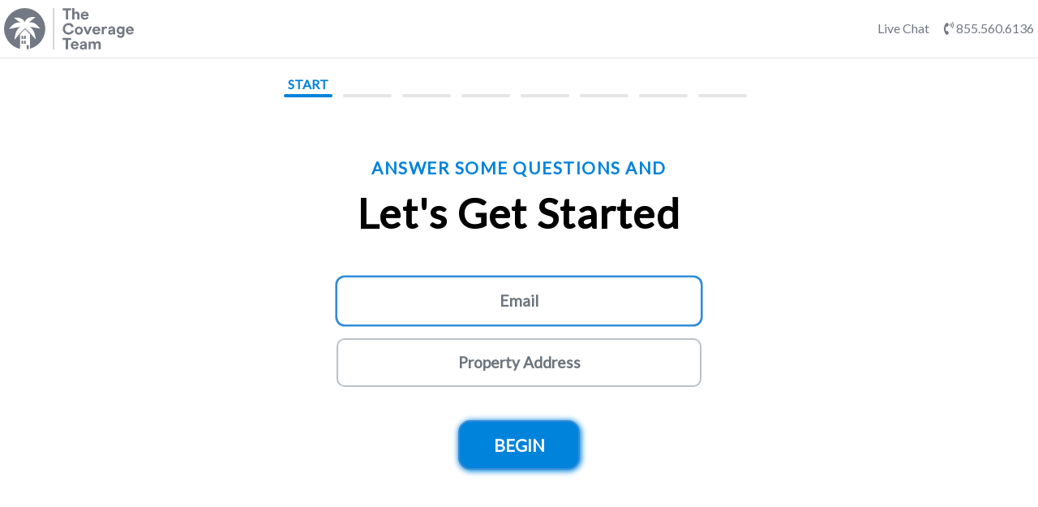

--- FILE ---
content_type: text/html; charset=utf-8
request_url: https://www.thecoverageteam.com/property_form/new?button_placement=Transparency+Promise&landing_page=Desktop+Apartment+Building+Insurance&next_step=start
body_size: 18466
content:
<!DOCTYPE html>
<html>
  <head>
    <title>
      The Coverage Team |
      
    </title>

    <meta name="msvalidate.01" content="E7CD3930BAC2DE4DE065C6115782B57B" />
    <meta name='description' content='The Easiest Way To Compare Building Insurance' />
    <meta name='keywords content='multi-family insurance, commercial property insurance, real estate insurance, commercial liablility insurance, building insurance' />

    <!-- Google Tag Manager -->
    <script>(function(w,d,s,l,i){w[l]=w[l]||[];w[l].push({'gtm.start':
    new Date().getTime(),event:'gtm.js'});var f=d.getElementsByTagName(s)[0],
    j=d.createElement(s),dl=l!='dataLayer'?'&l='+l:'';j.async=true;j.src=
    'https://www.googletagmanager.com/gtm.js?id='+i+dl;f.parentNode.insertBefore(j,f);
    })(window,document,'script','dataLayer','GTM-54DGNJV');</script>
    <!-- End Google Tag Manager -->
    <!-- Global site tag (gtag.js) - Google Analytics -->
    <script async src="https://www.googletagmanager.com/gtag/js?id=UA-137375699-1"></script>
    <script>
      window.dataLayer = window.dataLayer || [];
      function gtag(){dataLayer.push(arguments);}
      gtag('js', new Date());
      gtag('config', 'UA-137375699-1','young-tundra-21427.herokuapp.com');
    </script>

    <!--  HotJar -->
    <script>
      (function(h,o,t,j,a,r){
        h.hj=h.hj||function(){(h.hj.q=h.hj.q||[]).push(arguments)};
        h._hjSettings={hjid:1265690,hjsv:6};
        a=o.getElementsByTagName('head')[0];
        r=o.createElement('script');r.async=1;
        r.src=t+h._hjSettings.hjid+j+h._hjSettings.hjsv;
        a.appendChild(r);
      })(window,document,'https://static.hotjar.com/c/hotjar-','.js?sv=');
    </script>

    <meta name="csrf-param" content="authenticity_token" />
<meta name="csrf-token" content="KqyScZmU2Yh0ehr+9jY+TpvnIVK9MB7sHZm2pD4ts1twGOEpfK8inG7fwrNf6UtbNY6HwREK2Q54FY26H98SWA==" />
    <link rel="stylesheet" href="https://maxcdn.bootstrapcdn.com/bootstrap/4.1.3/css/bootstrap.min.css">
    <link href="https://fonts.googleapis.com/icon?family=Material+Icons" rel="stylesheet">

    <script src="https://ajax.googleapis.com/ajax/libs/jquery/3.3.1/jquery.min.js"></script>
    <script src="https://cdnjs.cloudflare.com/ajax/libs/popper.js/1.14.3/umd/popper.min.js"></script>
    <script src="https://maxcdn.bootstrapcdn.com/bootstrap/4.1.3/js/bootstrap.min.js"></script>


    <script src="https://code.jquery.com/ui/1.12.1/jquery-ui.js"></script>

    <link rel='stylesheet' href='https://use.fontawesome.com/releases/v5.7.0/css/all.css' integrity='sha384-lZN37f5QGtY3VHgisS14W3ExzMWZxybE1SJSEsQp9S+oqd12jhcu+A56Ebc1zFSJ' crossorigin='anonymous'>

    <script src="https://maps.googleapis.com/maps/api/js?key=AIzaSyDAY6UrvMZz9YaLmGHOJvJuUufdq029bfo&libraries=places" async defer></script>
    <link href="https://fonts.googleapis.com/css?family=Lato&display=swap" rel="stylesheet">

    <link rel="stylesheet" media="all" href="/assets/application-7193f78340d2207353fb1b7e42f391b335f80dcc8b6478c8a10141359585974d.css" data-turbolinks-track="reload" />
    <script src="/assets/application-68e953ab712de3192542144ea06b91e93354e45a79532689c7989d9d7a78ac2a.js" data-turbolinks-track="reload"></script>
    <meta name="viewport" content="width=device-width, initial-scale=1">
    <meta name="google-site-verification" content="aAMBD2AqilW9pEwFdUKvGfx7TsWebz2aWZoKagJDbiQ" />
  </head>
  <link rel="icon" type="image/svg" href="/assets/svg/palm-tree-logo-95095578760d915a89396fb8549ec69564f30a4a2ddf36596e3fb52dea377696.svg" />

  <body>
    <!-- Google Tag Manager (noscript) -->
    <noscript><iframe src="https://www.googletagmanager.com/ns.html?id=GTM-54DGNJV"
    height="0" width="0" style="display:none;visibility:hidden"></iframe></noscript>
    <!-- End Google Tag Manager (noscript) -->
    

<div class="quote-page-form"  id="laurensQuestionnaire">
  <nav id="LaurensFormNavbarDesktopTablet" class="navbar navbar-expand-md">
  <div class="navbar-collapse collapse w-100 order-1 order-md-0 dual-collapse2" id="logo">
    <ul class="navbar-nav mr-auto">
      <a class="navbar-brand" id="logo" href="#">
        <svg xmlns="http://www.w3.org/2000/svg" viewbox="0 0 267.58 85.13"><defs><style>.palm-tree-logo{fill:#737984;}</style></defs><title>Asset 26</title>
<g id="Layer_2" data-name="Layer 2"><g id="Nav_Hero" data-name="Nav + Hero"><g id="Nav_Logo" data-name="Nav Logo"><g id="eNphOC"><path class="palm-tree-logo" d="M121,.31c.2,0,.39-.06.58-.06H137.9l.51,0V4.58h-6.28V23.47h-4.76V4.59h-5.65c-.23,0-.46,0-.69-.08Z"></path><path class="palm-tree-logo" d="M140.49,23.44V.11h4.63v9a5.8,5.8,0,0,1,3.28-1.75c3-.5,6.66.49,7,5.13.3,3.61.06,7.27.06,11H151V22.8c0-2.69,0-5.37,0-8.06a7.08,7.08,0,0,0-.08-1.22A2.64,2.64,0,0,0,148.08,11a2.94,2.94,0,0,0-3,2.56,7.79,7.79,0,0,0-.09,1.28q0,3.95,0,7.89v.67Z"></path><path class="palm-tree-logo" d="M174.51,16.68h-11.9a2.9,2.9,0,0,0,.68,2c1.45,2,5.26,2.26,6.73-.21.08-.13.3-.3.41-.27,1.23.35,2.45.74,3.79,1.15a15.23,15.23,0,0,1-1,1.51,8.19,8.19,0,0,1-7.24,2.9,7.92,7.92,0,0,1-7.64-6.59c-1-5.89,2.73-10.09,8.48-10a7.27,7.27,0,0,1,6.48,3.39A9.92,9.92,0,0,1,174.51,16.68Zm-4.43-3.16c-.17-1.9-1.92-3.11-4.13-2.95-1.76.12-3.37,1.56-3.29,2.95Z"></path><path class="palm-tree-logo" d="M178.21,68.84V71a6.64,6.64,0,0,1,5.16-2.74,4.94,4.94,0,0,1,4.79,2.88,6.49,6.49,0,0,1,5.62-2.87A5.25,5.25,0,0,1,199.23,73a7.47,7.47,0,0,1,.11,1.16q0,5,0,10c0,.11,0,.23,0,.38H195v-.62q0-4,0-8.07a9.26,9.26,0,0,0-.08-1.28,2.52,2.52,0,0,0-3.5-2.3,3.23,3.23,0,0,0-2.35,2.83,8.89,8.89,0,0,0-.11,1.46c0,2.45,0,4.9,0,7.36v.66h-4.33V84c0-2.65,0-5.3,0-7.95,0-.42,0-.85-.09-1.28-.19-1.87-1.2-2.91-3.64-2.46-1.34.26-2.15,1.38-2.33,3.13a26.22,26.22,0,0,0-.12,2.8c0,2.1,0,4.2,0,6.36h-4.29V68.84Z"></path><path class="palm-tree-logo" d="M154,77.82H142a3.12,3.12,0,0,0,.78,2.07c1.45,1.85,5.19,2.15,6.65-.32a.64.64,0,0,1,.54-.23c1.17.34,2.34.71,3.58,1.1a8.32,8.32,0,0,1-.39.79,7.62,7.62,0,0,1-5.34,3.51,8.65,8.65,0,0,1-7.4-1.82,8,8,0,0,1-2.77-7.27,8.41,8.41,0,0,1,13.27-5.9,7.14,7.14,0,0,1,2.89,5.07C154,75.75,154,76.71,154,77.82Zm-4.54-3.18c-.08-1.85-1.94-3.13-4.2-2.93-1.72.14-3.35,1.64-3.19,2.93Z"></path><path class="palm-tree-logo" d="M170.69,84.58h-4.16l-.16-1.68a1.19,1.19,0,0,0-.19.16,6.15,6.15,0,0,1-7.75,1.2A4.49,4.49,0,0,1,156.25,80a4.13,4.13,0,0,1,2.33-3.71,11.26,11.26,0,0,1,4-1.07l2.25-.35c.49-.08,1-.18,1.12-.77a1.57,1.57,0,0,0-.4-1.56,3.2,3.2,0,0,0-5,.8c-.12.27-.2.55-.31.84-.12,0-.23,0-.34,0l-3.35-.72a4.53,4.53,0,0,1,.93-2.24,7.91,7.91,0,0,1,11.62-.84,4.83,4.83,0,0,1,1.48,3.39c.07,3.51.09,7,.12,10.52A2.44,2.44,0,0,1,170.69,84.58Zm-4.27-6.49c-1.56.14-3.09.24-4.6.42a1.34,1.34,0,0,0-1.34,1.36,1.69,1.69,0,0,0,1.12,1.78,4.14,4.14,0,0,0,4.05-.94A3,3,0,0,0,166.42,78.09Z"></path><path class="palm-tree-logo" d="M127.25,65.72H121V61.41h17.28V65.7H132V84.61h-4.78Z"></path><path class="palm-tree-logo" d="M232.62,56c1.31-.28,2.63-.57,4-.82.11,0,.32.21.43.36a3.66,3.66,0,0,0,4.19,1.79,3.45,3.45,0,0,0,2.34-2,6.76,6.76,0,0,0,.61-3.12c-.38.28-.66.54-1,.74a6.37,6.37,0,0,1-6.2.28,8,8,0,0,1-4.7-8.51,7.77,7.77,0,0,1,3.81-6.16,6.82,6.82,0,0,1,7.46.16c.21.13.41.28.7.48l.18-1.13h4v.62l.06,13.84a8.49,8.49,0,0,1-2.37,6.5,8.36,8.36,0,0,1-13.56-2.91A.55.55,0,0,1,232.62,56Zm11.54-10.2a4.51,4.51,0,0,0,0-.52,3.8,3.8,0,0,0-6.56-2.44,4.23,4.23,0,0,0-.74,4.64,3.54,3.54,0,0,0,2.54,2.36C242,50.5,244.16,48.62,244.16,45.81Z"></path><path class="palm-tree-logo" d="M143.85,38.16l-4.19,1.53-.42-.78a7,7,0,0,0-7.78-3.75,7.28,7.28,0,0,0-5.79,6.51c-.36,3.56,1.17,6.52,4.2,7.78A7.4,7.4,0,0,0,138,48.3a6.2,6.2,0,0,0,1.79-2.82l4.13,1.59c-.3,3.48-6,7.42-10.91,7.51-5.85.11-11.21-4.45-11.85-10.08A12,12,0,0,1,130.6,31,11.77,11.77,0,0,1,143.85,38.16Z"></path><path class="palm-tree-logo" d="M186.7,47.29a3.77,3.77,0,0,0,3.42,3.5A3.89,3.89,0,0,0,194.18,49a.45.45,0,0,1,.41-.17c1.2.35,2.4.73,3.73,1.14a14.45,14.45,0,0,1-1,1.5,8.15,8.15,0,0,1-7.23,2.9,7.89,7.89,0,0,1-7.64-6.58c-1-5.87,2.7-10.09,8.47-10A7.25,7.25,0,0,1,197.31,41a9.78,9.78,0,0,1,1.3,6.27Zm7.48-3.15c-.15-1.84-1.85-3.07-4-3-1.81.09-3.46,1.5-3.42,3Z"></path><path class="palm-tree-logo" d="M267.58,47.31h-12a3.64,3.64,0,0,0,2.21,3.12,4.09,4.09,0,0,0,5.3-1.43.5.5,0,0,1,.45-.18c1.19.34,2.37.72,3.64,1.11-.15.29-.26.56-.41.8a7.6,7.6,0,0,1-5.35,3.5A8.66,8.66,0,0,1,254,52.4a8,8,0,0,1-2.77-7.28,8.42,8.42,0,0,1,13.28-5.88,7.15,7.15,0,0,1,2.89,5.08C267.52,45.25,267.52,46.21,267.58,47.31ZM263,44.13c-.06-1.83-1.9-3.11-4.14-2.94-1.75.13-3.4,1.62-3.25,2.94Z"></path><path class="palm-tree-logo" d="M229.17,54.06H225l-.17-1.72a5.6,5.6,0,0,1-2.53,1.89,6.45,6.45,0,0,1-5.36-.47,4.37,4.37,0,0,1-2.22-4.21,4.12,4.12,0,0,1,2.33-3.77,11.58,11.58,0,0,1,4-1.07c.75-.1,1.5-.22,2.24-.34.47-.08.93-.17,1.1-.72A1.56,1.56,0,0,0,224,42a3.21,3.21,0,0,0-5,.82c-.11.26-.2.54-.31.83a2,2,0,0,1-.35,0L215,42.94a5.06,5.06,0,0,1,1.34-2.76,8,8,0,0,1,10.8-.72,5,5,0,0,1,1.9,3.86c.07,3.44.08,6.89.12,10.34C229.19,53.77,229.18,53.89,229.17,54.06Zm-4.28-6.48c-1.56.14-3.07.23-4.57.41A1.35,1.35,0,0,0,219,49.38a1.59,1.59,0,0,0,1.14,1.75,3.89,3.89,0,0,0,4-.91A2.93,2.93,0,0,0,224.89,47.58Z"></path><path class="palm-tree-logo" d="M162.65,46.09a8.42,8.42,0,1,1-16.83,0,8.42,8.42,0,0,1,16.83,0ZM158.48,46c0-.09,0-.32,0-.55a4.32,4.32,0,0,0-3-3.65,3.94,3.94,0,0,0-4.3,1.36,4.9,4.9,0,0,0,0,6.1,4.15,4.15,0,0,0,6.31,0A4.81,4.81,0,0,0,158.48,46Z"></path><path class="palm-tree-logo" d="M163.49,38.21c1.53,0,3,0,4.44,0,.18,0,.43.28.51.48,1.24,3.21,2.45,6.43,3.67,9.65.06.14.11.28.22.56.11-.28.2-.45.27-.63,1.23-3.19,2.47-6.38,3.68-9.58a.67.67,0,0,1,.76-.51c1.34,0,2.68,0,4.14,0-.1.28-.16.45-.23.62q-3.15,7.37-6.29,14.75a.69.69,0,0,1-.76.52c-1.09,0-2.18,0-3.27,0a.75.75,0,0,1-.55-.35q-3.29-7.6-6.51-15.22C163.55,38.45,163.54,38.4,163.49,38.21Z"></path><path class="palm-tree-logo" d="M205.69,54h-4.14V38.38h4.13v2A5,5,0,0,1,208.84,38a5.57,5.57,0,0,1,3.9.39l-1.11,3.67a13.8,13.8,0,0,0-2.41-.23,3.65,3.65,0,0,0-3.36,3.65c-.15,2.19-.12,4.4-.16,6.6C205.68,52.72,205.69,53.36,205.69,54Z"></path></g><rect class="palm-tree-logo" x="101.54" y="0.11" width="1.03" height="84.76"></rect><path class="palm-tree-logo" d="M42.49,0a42.49,42.49,0,0,0-9.55,83.89V53.75L43.22,43.63l10.24,9.82v30.1A42.5,42.5,0,0,0,42.49,0ZM74.15,41.74a.57.57,0,0,1-.08.13s0,0,0,0h0a.71.71,0,0,1-.14.1h0a.58.58,0,0,1-.19,0H73.6L53,38.22A24.13,24.13,0,0,1,60.76,47c2.5,4.72,3.53,10.59,4.42,15.82a.45.45,0,0,1,0,.32.51.51,0,0,1-.41.58h-.09a.51.51,0,0,1-.51-.42v-.08L53.46,50.92,43.22,41.35l-10.28,10L22.6,64.12a.54.54,0,0,1-.4.19.52.52,0,0,1-.33-.12.51.51,0,0,1-.17-.3h-.08c.72-5.33,1.54-11.38,3.93-16.3a24.27,24.27,0,0,1,7.73-9.25L11.4,42.66h-.1a.51.51,0,0,1-.5-.42.49.49,0,0,1,.08-.39.48.48,0,0,1,.12-.22c.74-.75,1.49-1.55,2.22-2.32,3-3.16,6-6.43,9.9-8.23A16.22,16.22,0,0,1,33.85,30L21.32,20.45a.51.51,0,0,1-.1-.72.52.52,0,0,1,.54-.19v-.09c4.06,0,8.64,0,12.54,1.63,4.33,1.81,7.1,4.37,8.4,7.77,1-4,3.86-7,8.52-9,3.81-1.65,8.28-1.65,12.22-1.64a.5.5,0,0,1,.26.08.48.48,0,0,1,.35.19.51.51,0,0,1-.08.72L50.44,29.87a16.08,16.08,0,0,1,11.42.84c3.88,1.77,7,5,10,8.15.73.77,1.48,1.56,2.23,2.31l0,0a.41.41,0,0,1,.07.11l0,.06a.5.5,0,0,1,0,.12.2.2,0,0,1,0,.07s0,0,0,.06l0,.07S74.16,41.73,74.15,41.74Z"></path><path class="palm-tree-logo" d="M35.84,68.46h0a1.62,1.62,0,0,1,1.61-1.61h.24a1.61,1.61,0,0,1,1.6,1.61v5.1H35.84v-5.1"></path><path class="palm-tree-logo" d="M35.84,58.3h0a1.62,1.62,0,0,1,1.61-1.61h.24a1.61,1.61,0,0,1,1.6,1.61v5.1H35.84V58.3"></path><path class="palm-tree-logo" d="M41.15,68.46h0a1.61,1.61,0,0,1,1.61-1.61H43a1.61,1.61,0,0,1,1.61,1.61v5.1H41.15v-5.1"></path><path class="palm-tree-logo" d="M41.15,58.3h0a1.61,1.61,0,0,1,1.61-1.61H43A1.61,1.61,0,0,1,44.6,58.3v5.1H41.15V58.3"></path><path class="palm-tree-logo" d="M46.63,76.42v8.36A40,40,0,0,0,51,84.12v-7.7Z"></path></g></g></g></svg>

      </a>
    </ul>
  </div>


  <div class="navbar-collapse collapse w-100 order-3 dual-collapse2 ">
    <a onclick="launchIntercom()" class="ml-auto call-us-now ">Live Chat</a>

    <a style="color: #737984;" href="tel:8555606136">
      <i class="fas fa-phone-volume"></i>
      855.560.6136
</a>  </div>

</nav>

<div id="LaurensMobileNavbar">
  <div class="laurens-mobile-navbar d-flex justify-content-between mb-3">
    <div class=" burger">
      <span id="tabletNavButton" class="navbar-nav ml-auto" style="font-size:30px;" onclick="openTabletNav()">&#9868;</span>
    </div>
    <div class="nav-logo ">
      <svg xmlns="http://www.w3.org/2000/svg" viewbox="0 0 84.98 84.78"><defs><style>.cls-1{fill:#0083db;}</style></defs><title>Asset 2</title>
<g id="Layer_2" data-name="Layer 2"><g id="Layer_1-2" data-name="Layer 1"><path class="cls-1" d="M42.49,0a42.49,42.49,0,0,0-9.55,83.89V53.75L43.22,43.63l10.24,9.82v30.1A42.5,42.5,0,0,0,42.49,0ZM74.15,41.74a.57.57,0,0,1-.08.13s0,0,0,0h0a.71.71,0,0,1-.14.1h0a.58.58,0,0,1-.19,0H73.6L53,38.22A24.13,24.13,0,0,1,60.76,47c2.5,4.72,3.53,10.59,4.42,15.82a.45.45,0,0,1,0,.32.51.51,0,0,1-.41.58h-.09a.51.51,0,0,1-.51-.42v-.08L53.46,50.92,43.22,41.35l-10.28,10L22.6,64.12a.54.54,0,0,1-.4.19.52.52,0,0,1-.33-.12.51.51,0,0,1-.17-.3h-.08c.72-5.33,1.54-11.38,3.93-16.3a24.27,24.27,0,0,1,7.73-9.25L11.4,42.66h-.1a.51.51,0,0,1-.5-.42.49.49,0,0,1,.08-.39.48.48,0,0,1,.12-.22c.74-.75,1.49-1.55,2.22-2.32,3-3.16,6-6.43,9.9-8.23A16.22,16.22,0,0,1,33.85,30L21.32,20.45a.51.51,0,0,1-.1-.72.52.52,0,0,1,.54-.19v-.09c4.06,0,8.64,0,12.54,1.63,4.33,1.81,7.1,4.37,8.4,7.77,1-4,3.86-7,8.52-9,3.81-1.65,8.28-1.65,12.22-1.64a.5.5,0,0,1,.26.08.48.48,0,0,1,.35.19.51.51,0,0,1-.08.72L50.44,29.87a16.08,16.08,0,0,1,11.42.84c3.88,1.77,7,5,10,8.15.73.77,1.48,1.56,2.23,2.31l0,0a.41.41,0,0,1,.07.11l0,.06a.5.5,0,0,1,0,.12.2.2,0,0,1,0,.07s0,0,0,.06l0,.07S74.16,41.73,74.15,41.74Z"></path><path class="cls-1" d="M35.84,68.46h0a1.62,1.62,0,0,1,1.61-1.61h.24a1.61,1.61,0,0,1,1.6,1.61v5.1H35.84v-5.1"></path><path class="cls-1" d="M35.84,58.3h0a1.62,1.62,0,0,1,1.61-1.61h.24a1.61,1.61,0,0,1,1.6,1.61v5.1H35.84V58.3"></path><path class="cls-1" d="M41.15,68.46h0a1.61,1.61,0,0,1,1.61-1.61H43a1.61,1.61,0,0,1,1.61,1.61v5.1H41.15v-5.1"></path><path class="cls-1" d="M41.15,58.3h0a1.61,1.61,0,0,1,1.61-1.61H43A1.61,1.61,0,0,1,44.6,58.3v5.1H41.15V58.3"></path><path class="cls-1" d="M46.63,76.42v8.36A40,40,0,0,0,51,84.12v-7.7Z"></path></g></g></svg>
    </div>
    <div class=" phone">
      <a href="tel:8555606136">
        <span id="tabletNavButton" class="navbar-nav ml-auto" style="font-size:30px;color:#212529;" onclick="openTabletNav()">&#9743;</span>
</a>    </div>
  </div>
</div>



<div id="tabletNav" class="tabletSidenav">
  <a href="javascript:void(0)" class="closebtn" onclick="closeTabletNav()">&times;</a>
  <a href="/">Home</a>
  <a href="/users/sign_in">Login</a>
  <a href="/about_us">About Us</a>
  <a style="color:white;" onclick="launchIntercom()">Live Chat</a>
  <a href="/property_form/new?button_placement=Side+Bar&amp;landing_page=Mobile+Side+Bar&amp;next_step=start">Get a Quote</a>
</div>




  <!-- <div class="progress">
    <div class="progress-bar" role="progressbar" style="width: 20%;" aria-valuenow="20" aria-valuemin="0" aria-valuemax="100">20%</div>
  </div> -->



  <div id="line-wizard-nav-container">
    <div class="line-wizard one  active ">
      <div class="line-text">START</div>
      <div class="line-indicator"></div>
    </div>
    <div class="line-wizard two   ">
      <div class="line-text">Safety</div>
      <div class="line-indicator"></div>
    </div>
    <div class="line-wizard three   ">
      <div class="line-text">Construction</div>
      <div class="line-indicator"></div>
    </div>
    <div class="line-wizard  five   ">
      <div class="line-text">Occupancy</div>
      <div class="line-indicator"></div>
    </div>
    <div class="line-wizard  five   ">
      <div class="line-text">Discounts</div>
      <div class="line-indicator"></div>
    </div>
    <div class="line-wizard four   ">
      <div class="line-text">Finances</div>
      <div class="line-indicator"></div>
    </div>
    <div class="line-wizard four   ">
      <div class="line-text">Status</div>
      <div class="line-indicator"></div>
    </div>
    <div class="line-wizard six   ">
      <div class="line-text">Entity</div>
      <div class="line-indicator"></div>
    </div>
  </div>


  <ul id="wizard-title">
    <li class=" start active">START</li>
    <li class=" basics ">BASICS</li>
    <li class=" easy ">SAFETY</li>
    <li class=" safety ">DISCOUNTS</li>
    <li class=" discounts ">ENTITY</li>
  </ul>

  <ul id="wizard-balls">
    <li class="active">
    </li>

    <li class="">
    </li>

    <li class="">
    </li>

    <li class="">
    </li>

    <li class="">
    </li>
  </ul>

<!--
  <h2 style="font-family:inherit;color:black;" class="bot-instructions">
    Ready to compare and save in seconds?
  </h2>
-->
  <form class="start registration-and-login-form " id="laurensForm" action="/property_form?next_step=safety" accept-charset="UTF-8" method="post"><input name="utf8" type="hidden" value="&#x2713;" /><input type="hidden" name="authenticity_token" value="McI/BBtXglbDMlnrKpd5bz41u29FyuxqcsFHDHVYMiRgN0g8351bEYIn58gMhOXsak4Wh+tUDAAaelmTpeMIUQ==" />

    <h2 class="answer-some-questions">ANSWER SOME QUESTIONS AND</h2>

<h1 class="question">Let's Get Started</h1>

<div class="form-group row laurens-text-container">
  <input placeholder="Email" type="email" id="email" class="form-control laurens-text-form" autofocus="autofocus" required="required" name="property_form[email]" />
</div>

<div class="form-group row laurens-text-container">
  <input id="autocomplete" onFocus="formAutocomplete()" class="form-control laurens-text-form" placeholder="Property Address" required="required" type="text" name="property_form[address]" />
</div>



<input value="Desktop Apartment Building Insurance" type="hidden" name="property_form[landing_page]" id="property_form_landing_page" />
<input value="Transparency Promise" type="hidden" name="property_form[button_placement]" id="property_form_button_placement" />


    <div class="form-group row button-group " id="laurenFormButtonContainer">
      <div class="laurens-form-button">
        <input type="submit" name="commit" value="BEGIN" class="btn btn-primary next-button " data-disable-with="BEGIN" />
      </div>
    </div>
</form></div>

    <script>
    window.intercomSettings = {
      app_id: "e57gxq48"
    };
    </script>
    <script>(function(){var w=window;var ic=w.Intercom;if(typeof ic==="function"){ic('reattach_activator');ic('update',w.intercomSettings);}else{var d=document;var i=function(){i.c(arguments);};i.q=[];i.c=function(args){i.q.push(args);};w.Intercom=i;var l=function(){var s=d.createElement('script');s.type='text/javascript';s.async=true;s.src='https://widget.intercom.io/widget/e57gxq48';var x=d.getElementsByTagName('script')[0];x.parentNode.insertBefore(s,x);};if(w.attachEvent){w.attachEvent('onload',l);}else{w.addEventListener('load',l,false);}}})();</script>
  </body>



</html>


--- FILE ---
content_type: text/css
request_url: https://www.thecoverageteam.com/assets/application-7193f78340d2207353fb1b7e42f391b335f80dcc8b6478c8a10141359585974d.css
body_size: 11918
content:
.sidenav{height:100%;position:fixed;z-index:1;top:0;left:0;overflow-x:hidden;transition:0.5s;background-color:#efefef}.sidenav .side-nav-header{padding:50px 0px 30px 0px;text-align:center}.sidenav .side-nav-header svg{width:75%}.sidenav .side-tab.active{background:#00000017}.sidenav .side-tab.active .fas,.sidenav .side-tab.active .far{color:#338cd8}.sidenav .side-tab .fas,.sidenav .side-tab .far{font-size:22px;margin-right:10px}.sidenav .concierge-broker{text-align:center}.sidenav .concierge-broker a{color:white}.sidenav .concierge-broker p{color:#5d5d5d}.sidenav a{padding:8px 8px 8px 32px;text-decoration:none;font-size:16px;color:#5d5d5d;display:block;transition:0.3s;margin:10px 26px;border-radius:18px}.sidenav a:hover{background:#00000017}.sidenav .closebtn{position:absolute;top:0;right:25px;font-size:36px;margin-left:50px}#main{transition:margin-left .5s;margin-left:250px}#main .top-nav{background-color:white;border-bottom:1px solid #DADADA}#main .top-nav .navbar-brand{color:#5a5a5a;font-weight:550;font-size:25px}#main .top-nav li.nav-item a{color:#338cd8}#main .top-nav #addBuilding{color:white;background-color:#338cd8}#main .top-nav .navbar-nav .btn{padding:10px 20px}#main .top-nav .navbar-nav #nav-start-cta{margin-right:20px;box-shadow:none}#main .top-nav .dropdown button{background-color:white;color:#338cd8;box-shadow:none;border:2px solid #338cd8}#main .properties-page .card{border:2px solid #00000047;border-radius:15px}#main .dashboard-page .map-of-all-properties .card{height:300px;width:500px}#main .dashboard-page .map-of-all-properties .calendar-for-premium-payments{width:500px}#main .dashboard-page .list-of-properties span.badge.p-c{background:purple;color:white}#main .dashboard-page .calendar-for-premium-payments .ui-datepicker-title{text-align:center;font-weight:bolder;color:#338cd8}#main .dashboard-page .calendar-for-premium-payments .ui-datepicker-header{width:280px;margin:auto}#main .dashboard-page .calendar-for-premium-payments .ui-datepicker-prev,#main .dashboard-page .calendar-for-premium-payments .ui-datepicker-next{display:inline-block;height:30px;text-align:center;cursor:pointer;background-repeat:no-repeat}#main .dashboard-page .calendar-for-premium-payments .ui-datepicker-prev{float:left;color:#5a5a5a}#main .dashboard-page .calendar-for-premium-payments .ui-datepicker-next{float:right;color:#5a5a5a}#main .dashboard-page .calendar-for-premium-payments .ui-datepicker td span,#main .dashboard-page .calendar-for-premium-payments .ui-datepicker td a{display:inline-block;font-weight:bold;text-align:center;width:40px;height:40px;line-height:30px;color:#666666;text-shadow:1px 1px 0px #fff;filter:dropshadow(color=#fff, offx=1, offy=1)}#main .dashboard-page .calendar-for-premium-payments .ui-datepicker-calendar .ui-state-default{background:white;color:darkgray;border-radius:2px;border:1px solid lightgray;margin:2px}#main .dashboard-page .calendar-for-premium-payments .ui-datepicker-unselectable .ui-state-default{background:#efefef;color:#b4b3b3}#main .dashboard-page .calendar-for-premium-payments .ui-datepicker-calendar .ui-state-hover{-webkit-box-shadow:inset 0px 0px 10px 0px rgba(0,0,0,0.1);-moz-box-shadow:inset 0px 0px 10px 0px rgba(0,0,0,0.1);box-shadow:inset 0px 0px 10px 0px rgba(0,0,0,0.1);text-shadow:0px 1px 0px #4d7a85;filter:dropshadow(color=#4d7a85, offx=0, offy=1);border:1px solid #55838f;position:relative;margin:-1px;background:#338cd8;color:#efefef}#main .dashboard-page .calendar-for-premium-payments .ui-datepicker-calendar .ui-state-active{-moz-box-shadow:inset 0px 0px 10px 0px rgba(0,0,0,0.1);filter:dropshadow(color=#4d7a85, offx=0, offy=1);border:1px solid #338cd8;position:relative;background:white;color:#338cd8}#main .dashboard-page .calendar-for-premium-payments .ui-datepicker-calendar td:first-child .ui-state-active{margin-left:0}#main .dashboard-page .calendar-for-premium-payments .ui-datepicker-calendar td:last-child .ui-state-active{margin-right:0}#main .dashboard-page .calendar-for-premium-payments ui-datepicker-calendar tr:last-child .ui-state-active{margin-bottom:0}#main .dashboard-page .calendar-for-premium-payments .ui-datepicker-calendar{margin:auto}#main .dashboard-page .calendar-for-premium-payments .ui-datepicker-calendar thead tr th{color:#5a5a5a}#main .dashboard-content{padding:20px}@media screen and (max-height: 450px){.sidenav{padding-top:15px}.sidenav a{font-size:18px}}@media screen and (max-width: 740px){button#dashboardUserToggler{background-color:white;box-shadow:none;border:2px solid #338cd8;color:#338cd8}}.quote-page .quote-container{border-radius:6px;margin:30px 20px;-moz-box-shadow:1px 1px 6px 1px #7777774d;box-shadow:1px 1px 6px 1px #7777774d;padding:10px}.quote-page .quote-container .inso-co-name-data{font-weight:bold;text-align:center;font-size:1.8rem;color:#5a5a5a}.quote-page .quote-container .inso-co-name-data .rating{border-top:1px solid #ececec;width:69%;font-size:1.2rem;margin:auto;margin-top:25px;color:#338cd8}.quote-page .quote-container .insurance-type{font-weight:bolder;font-size:1.1rem;color:#484848}.quote-page .quote-container .pricing{text-align:center;font-size:2rem;font-weight:bold;padding-left:29px;padding-right:0px}.quote-page .quote-container .pricing .payment-frequency{font-weight:500;font-size:1.1rem}.quote-page .quote-container .pricing .confirm-price{font-size:15px;margin-top:23px;background:#338cd8;color:white;padding:7px;border-radius:13px;margin:auto;font-weight:bolder}.quote-page .quote-container .nav-tabs{border-bottom:none;min-width:350px}.quote-page .quote-container .tab-content{border-top:1px solid lightgrey}.quote-page .quote-container .tab-content .coverage-details{min-width:420px;height:100px;display:flex;flex-direction:column;flex-wrap:wrap;padding-left:0px;color:#484747;margin-top:10px}.quote-page .quote-container .tab-content .coverage-details li{list-style-type:none;margin-bottom:1px;font-size:15px}.quote-page .quote-container .nav-link{color:#5d5d5d}.quote-page .quote-container .nav-link.active{color:#338cd8}@media only screen and (max-width: 800px){.dashboard-page .map-of-all-properties .card{width:auto !important}.dashboard-page .calendar-for-premium-payments .card{width:auto !important}.quote-page .quote-container .pricing{padding-left:0px}.quote-page .quote-container .inso-co-name-data .rating{margin-top:5px}.quote-page .quote-container .insurance-details .insurance-type{display:inline}.quote-page .quote-container .insurance-details .row{margin-left:-7px}.quote-page .quote-container .insurance-details .row .nav-tabs{min-width:auto}.quote-page .quote-container .insurance-details .nav-link{padding:.5rem .2rem}.quote-page .quote-container .insurance-details .tab-content .coverage-details{min-width:200px;height:auto;display:flex;flex-direction:column;flex-wrap:wrap;padding-left:0px;color:#484747;margin-top:10px}.quote-page .quote-container .insurance-details .tab-content .coverage-details li{list-style-type:none;margin-bottom:1px;font-size:15px}.quote-page .quote-container .insurance-details .tab-content .tab-pane{padding-left:0px;padding-right:0px}.quote-page .landing-quote-container{box-shadow:1px 1px 6px 1px #7777778a}.quote-page .landing-quote-container .inso-co-name-data .insurannce-company-name{font-size:1.2rem;font-weight:400;margin-bottom:0px}.quote-page .landing-quote-container .inso-co-name-data .rating{margin-top:0px;font-size:.8rem;opacity:.8;color:#5a5a5a}.quote-page .landing-quote-container .insurance-details{margin:10px 0px}.quote-page .landing-quote-container .insurance-details .insurance-type{font-size:1.2rem;color:#0b0278fa}.quote-page .landing-quote-container .insurance-details .row{display:none;margin-top:30px}.quote-page .landing-quote-container .insurance-details .row .nav-tabs{border-bottom:1px solid #dee2e6;width:100%}.quote-page .landing-quote-container .insurance-details .row .nav-tabs .nav-item{margin-left:10px}.quote-page .landing-quote-container .insurance-details .row .nav-tabs .nav-item .nav-link{padding:.2rem .5rem;color:#5d5d5d}.quote-page .landing-quote-container .insurance-details .row .tab-content{border-top:1px solid white}.quote-page .landing-quote-container .pricing{color:#5a5a5a;font-size:1.5rem}.quote-page .landing-quote-container .pricing .payment-frequency{font-size:.8rem;opacity:.8;color:#5a5a5a}}@media only screen and (max-width: 700px){.landing-quote-container .insurance-details .row{display:none}.landing-quote-container .pricing .confirm-price{display:none}.landing-quote-container .pricing .payment-frequency{margin-bottom:0px}}#next-steps-modal .modal-dialog .modal-content{border:8px solid #0b0278fa;height:400px;border-radius:8%}@media only screen and (max-width: 340px){.quote-page .quote-container .insurance-details{padding-left:2px}}.desktop-landing-navbar{height:70px;background-color:white;border-bottom:1px solid #DADADA;padding-left:20px}.desktop-landing-navbar ul.navbar-nav .nav-item{padding-right:20px}.desktop-landing-navbar ul.navbar-nav .nav-item .nav-link{padding:0px;color:#4a4a4ad1;text-decoration:none}.desktop-landing-navbar ul.navbar-nav .nav-item .active{color:#B7B7B7}.desktop-landing-navbar .navbar-brand-wrapper .navbar-brand{color:#4c4c4c;font-weight:550;font-size:25px;transform:translate(-50%, -50%);left:50%;position:absolute;word-spacing:-3px}.desktop-landing-navbar .compare-quotes{background:#0b0278fa;color:white;border-color:#0b0278fa;box-shadow:0px 10px 40px -10px #0b0278c7;padding:.5rem 1.5rem;border-radius:33px}.desktop-landing-navbar .compare-quotes span{cursor:pointer;display:inline-block;position:relative;transition:0.5s}.desktop-landing-navbar .compare-quotes span:after{content:'\00bb';position:absolute;opacity:0;top:-22px;font-size:40px;right:-20px;transition:0.5s}.desktop-landing-navbar .compare-quotes:hover span{padding-right:25px}.desktop-landing-navbar .compare-quotes:hover span:after{opacity:1;right:0}.side-nav-opener{display:none}@media only screen and (max-width: 1100px){ul#largeNav{display:none}.side-nav-opener{display:flex}}@media only screen and (max-width: 900px){.desktop-landing-navbar{display:none}}.compare-quotes{background:#0b0278fa;color:white;border-color:#0b0278fa;box-shadow:0px 10px 40px -10px #0b0278c7;padding:.5rem 1.5rem}@media only screen and (max-width: 600px){.compare-quotes{box-shadow:none}}.overlay{height:0%;width:100%;position:fixed;z-index:1;top:24px;left:0;background-color:black;background-color:rgba(0,0,0,0.9);overflow-y:hidden;transition:0.5s}.overlay-content{position:relative;top:25%;width:100%;text-align:center;margin-top:30px}.overlay a{padding:8px;text-decoration:none;font-size:36px;color:#818181;display:block;transition:0.3s}.overlay a:hover,.overlay a:focus{color:#f1f1f1}.overlay .closebtn{position:absolute;top:20px;right:45px;font-size:60px}@media screen and (max-height: 450px){.overlay{overflow-y:auto}.overlay a{font-size:20px}.overlay .closebtn{font-size:40px;top:15px;right:35px}}#laurens-wizard-nav .navbar-brand-wrapper .logoo{width:160px}#laurensQuestionnaire #LaurensFormNavbarDesktopTablet{padding:5px;border-bottom:1px solid #d3d3d394}#laurensQuestionnaire #LaurensFormNavbarDesktopTablet #logo{width:160px}#laurensQuestionnaire #LaurensFormNavbarDesktopTablet .call-us-now{color:#737984;padding:7px;border-radius:10px;margin-right:11px}#laurensQuestionnaire #LaurensFormNavbarDesktopTablet .call-us-now:hover{background:#0083db;color:white}#laurensQuestionnaire .laurens-mobile-navbar{padding:5px}#laurensQuestionnaire .laurens-mobile-navbar .nav-logo svg{height:70px}#laurensQuestionnaire #wizard-title{display:none}#laurensQuestionnaire #wizard-title li{color:#0083db}#laurensQuestionnaire #wizard-balls{display:none}#laurensQuestionnaire #wizard-balls li.active{background:#0083db}#laurensQuestionnaire #line-wizard-nav-container{width:90%;max-width:635px;margin:auto;text-align:center;margin-top:20px}#laurensQuestionnaire #line-wizard-nav-container .line-wizard{margin-right:10px;display:inline-block;max-width:60px}#laurensQuestionnaire #line-wizard-nav-container .line-wizard .line-text{color:white;opacity:0}#laurensQuestionnaire #line-wizard-nav-container .line-wizard .line-indicator{min-width:60px;height:4px;border-radius:10px;background-color:#d3d3d394}#laurensQuestionnaire #line-wizard-nav-container .line-wizard.active{max-width:none}#laurensQuestionnaire #line-wizard-nav-container .line-wizard.active .line-text{color:#0083db;font-weight:bolder;opacity:1}#laurensQuestionnaire #line-wizard-nav-container .line-wizard.active .line-indicator{background-color:#0083db}#laurensQuestionnaire #line-wizard-nav-container .line-wizard.visited .line-indicator{background-color:#0083db}#laurensQuestionnaire #laurensForm{max-width:800px}#laurensQuestionnaire #laurensForm .narrator{color:#0083db;font-size:1.5rem;margin-bottom:15px;text-align:center;margin-top:20px}#laurensQuestionnaire #laurensForm #laurenFormButtonContainer .laurens-form-button{margin:auto}#laurensQuestionnaire #laurensForm .form-style-step-3{max-width:480px;margin:auto}#laurensQuestionnaire #laurensForm .form-style-step-3 .y-n-label{color:#0083db;font-size:1.2rem;margin-bottom:0px}#laurensQuestionnaire #laurensForm .form-style-step-3 .form-group{margin-bottom:0px}#laurensQuestionnaire #laurensForm .form-style-step-3 .inputGroup{background-color:#fff;margin:10px 0;position:relative;width:49%;display:inline-block;margin-bottom:0px}#laurensQuestionnaire #laurensForm .form-style-step-3 label{padding:10px 20px}#laurensQuestionnaire #laurensForm .form-style-step-3 label:before{background:#0083db}#laurensQuestionnaire #laurensForm .form-style-step-3 label:hover{background:#0083db;color:white}#laurensQuestionnaire #laurensForm .form-style-step-3 label:hover:after{border:2px solid white;background-color:lightgray}#laurensQuestionnaire #laurensForm .form-style-step-3 input:checked ~ label:after{border:2px solid white}#laurensQuestionnaire #laurensForm .construction-material-radio-options .construction-radio-container{padding-left:36px;width:440px;margin:20px auto;display:block;position:relative}#laurensQuestionnaire #laurensForm .construction-material-radio-options .construction-radio-container label{border:1px solid darkgray;border-radius:10px;width:400px;margin:auto;padding:14px;padding-left:55px;letter-spacing:1.3px;color:#0083db}#laurensQuestionnaire #laurensForm .construction-material-radio-options .construction-radio-container label:hover{background:#d3d3d340}#laurensQuestionnaire #laurensForm .construction-material-radio-options .construction-radio-container input[type=radio]{position:absolute;visibility:hidden}#laurensQuestionnaire #laurensForm .construction-material-radio-options .construction-radio-container .check{position:absolute;border:1px solid #AAAAAA;background:#d3d3d35c;border-radius:100%;height:25px;width:25px;top:16px;left:50px;z-index:5}#laurensQuestionnaire #laurensForm .construction-material-radio-options .construction-radio-container .check::before{display:block;position:absolute;content:'';border-radius:100%;height:17px;width:17px;top:3px;left:3px;margin:auto;transition:background 0.25s linear;-webkit-transition:background 0.25s linear}#laurensQuestionnaire #laurensForm .construction-material-radio-options .construction-radio-container input[type=radio]:checked ~ .check{background:white}#laurensQuestionnaire #laurensForm .construction-material-radio-options .construction-radio-container input[type=radio]:checked ~ .check::before{background:#0083db}#laurensQuestionnaire #laurensForm .construction-material-radio-options .construction-radio-container input[type=radio]:checked ~ label{background:#d3d3d340}#laurensQuestionnaire #laurensForm .next-button{background-color:#0083db;border:2px solid #338cd8;border-radius:15px;padding:15px;font-size:1.3rem;margin-top:25px;min-width:150px}#laurensQuestionnaire #laurensForm .next-button:hover{background-color:#1c7cce}#laurensQuestionnaire #laurensForm .answer-some-questions{padding-top:75px;font-weight:bold;font-size:1.3rem;text-align:center;letter-spacing:1.5px;padding-bottom:5px;color:#0083db}#laurensQuestionnaire #laurensForm .question{color:black;font-size:3.2rem;letter-spacing:1.3px;text-align:center;padding-bottom:40px;font-weight:bolder}#laurensQuestionnaire #laurensForm .laurens-text-container .laurens-text-form{text-align:center;font-size:1.2rem;height:60px;border-radius:10px;font-weight:bold;border:2px solid #bac1c7;color:#bac1c7;max-width:450px;margin:auto}#laurensQuestionnaire #laurensForm .laurens-text-container .laurens-text-form:focus{border:1px solid #338cd8;box-shadow:0 0 0 0.1rem #338cd8;color:#338cd8}#laurensQuestionnaire #laurensForm .laurens-text-container .laurens-text-form:active{border:1px solid #338cd8;box-shadow:0 0 0 0.1rem #338cd8;color:#338cd8}#laurensQuestionnaire #laurensForm .years-update-page .years-update-container{text-align:center}#laurensQuestionnaire #laurensForm .years-update-page .years-update-container .item-update{color:#0083db;font-size:1.3rem;letter-spacing:2px;font-weight:bolder;min-width:150px;display:inline-block;text-align:left}#laurensQuestionnaire #laurensForm .years-update-page .years-update-container input[type=radio]{position:absolute;visibility:hidden}#laurensQuestionnaire #laurensForm .years-update-page .years-update-container label{border:1px solid darkgray;border-radius:10px;max-width:100px;min-width:65px;padding:9px;letter-spacing:1.3px;color:darkgray;margin:5px;font-weight:bold}#laurensQuestionnaire #laurensForm .years-update-page .years-update-container label:hover{background:#d3ebffa1;border:1px solid #338cd8}#laurensQuestionnaire #laurensForm .years-update-page .years-update-container input[type=radio]:checked+label{background:#d3ebffa1;border:1px solid #338cd8;color:#0083db}#laurensQuestionnaire #laurensForm .replacementcost-container .laurens-text-container{max-width:350px;margin:auto}#laurensQuestionnaire #laurensForm .replacementcost-container .laurens-text-container ::placeholder{color:lightgray;opacity:1}#laurensQuestionnaire #laurensForm #policy-start-date label{width:135px}button{line-height:1.3;font-weight:bold;cursor:pointer;color:white;background-color:#0083db;font-size:1.2rem;padding:20px 50px;box-shadow:1px 1px 7px 1px #0083db}.btn{line-height:1.3;font-weight:bold;cursor:pointer;color:white;background-color:#0083db;font-size:1.2rem;padding:20px 50px;box-shadow:1px 1px 7px 1px #0083db}.btn:hover{background-color:#1c7cce;color:white}#privacyPolicy .privacy-policy-landing{background-color:#0083db;padding-top:180px;padding-bottom:120px}#privacyPolicy .privacy-policy-landing h1{font-size:3rem;color:white;margin-bottom:15px}#aboutUsPage .about-us-landing{background-color:#0083db;padding-top:180px;padding-bottom:120px}#aboutUsPage .about-us-landing h1{letter-spacing:7px;font-size:3rem;color:white;margin-bottom:15px}#aboutUsPage .about-us-landing h2{font-family:'Lato', sans-serif;font-size:1.8rem;font-weight:bold;max-width:530px;margin:auto;color:#16325c}#aboutUsPage .about-us-companies-we-work-with{background:white;width:800px;border-radius:15px;margin:auto;margin-top:50px;padding:30px}#aboutUsPage .about-us-companies-we-work-with p{font-size:2rem;padding-top:30%;letter-spacing:7px;color:#16325c;margin-bottom:15px}#aboutUsPage .about-us-companies-we-work-with svg{height:90px;width:90px;margin:0px 20px}#aboutUsPage .properties-we-service{background:#16325c;padding-top:160px}#aboutUsPage .properties-we-service h1{letter-spacing:7px;color:white;font-size:3rem;margin-bottom:40px}#aboutUsPage .properties-we-service .properties{list-style-type:none;margin-bottom:0px}#aboutUsPage .properties-we-service .properties .building-container{display:inline-block;height:240px;width:200px;background:white;border-radius:10px;margin:30px;border:2px solid #414b56}#aboutUsPage .properties-we-service .properties .building-container p{padding-top:10px;color:#16325c}#aboutUsPage .properties-we-service .properties .building-container svg{height:140px;width:140px}#aboutUsPage .lines-we-write{background:#16325c;padding-bottom:160px;padding-top:160px}#aboutUsPage .lines-we-write h1{letter-spacing:7px;color:#0083db;font-size:3rem;margin-bottom:60px}#aboutUsPage .lines-we-write ul{display:inline-block;list-style:none;text-align:left;font-weight:bolder;font-size:.9rem;margin:auto}#aboutUsPage .lines-we-write ul li{position:relative;padding:10px 0px;padding-left:30px;color:white;font-size:1.5rem}#aboutUsPage .lines-we-write ul li:before{content:'';width:25px;height:25px;position:absolute;background-image:url("svg/bluecheckmark.svg");background-size:cover;background-position:center;left:0;top:50%;transform:translateY(-50%)}#aboutUsPage .our-values{padding:140px 0px}#aboutUsPage .our-values h1{color:#0083db;letter-spacing:7px;font-size:3rem;margin-bottom:60px}#aboutUsPage .our-values ul{list-style-type:none;padding:0px}#aboutUsPage .our-values ul li{display:inline-block;width:300px;font-size:1.2rem;margin:20px 60px}#aboutUsPage .our-values ul li p.value{color:#0083db;font-size:1.5rem}#faqs .section-container{padding-top:12%;background-color:#0083db;min-height:550px;border-radius:0}#faqs .header-faq{font-size:4rem;margin:auto;color:white}#faqs .sub-header-faq{font-size:1.8rem;margin:auto;color:white;border:3px solid white;width:300px;border-radius:10px;padding:20px;margin-top:100px}#faqs .faq{background:#f8f8f8}#faqs .faq .question-container{max-width:900px;margin:auto;margin-bottom:50px}#faqs .faq .question-container .card{border-radius:10px;border-radius:10px;box-shadow:0 2px 10px 0 rgba(0,0,0,0.05);border:none;padding:0 50px}#faqs .faq .question-container .card .card-header{background:white;font-size:1.6rem;padding:35px 40px 35px 0;border:none}#faqs .faq .question-container .card .card-header a{color:#0083db}#faqs .faq .question-container .card .collapse{border-top:2px solid #f8f8f8}.tabletSidenav{height:100%;width:0;position:fixed;z-index:3;top:0;background-color:#2b2b3e;overflow-x:hidden;transition:0.5s;padding-top:60px}.tabletSidenav a{padding:8px 8px 8px 32px;text-decoration:none;font-size:1.5rem;color:white;display:block;transition:0.3s}.tabletSidenav .closebtn{position:absolute;top:0;right:25px;font-size:36px;margin-left:50px}.tabletSidenav a:hover{color:#0083db}#tabletNavButton{display:none}#LaurensDesktopFooter{padding:60px;background:#f8f8f8;color:white}#LaurensDesktopFooter .insurace-you-deserve{background-color:#f8f8f8;padding:160px 0px}#LaurensDesktopFooter .insurace-you-deserve h1{font-size:4rem;margin:auto;color:#16325c}#LaurensDesktopFooter .insurace-you-deserve .above-fold-cta{margin-top:50px}#LaurensDesktopFooter .footer-container{max-width:1440px;margin:auto !important}#LaurensDesktopFooter .footer-container h5{font-size:1rem}#LaurensDesktopFooter .footer-container h5.footer-titles{letter-spacing:1.5px;font-size:12px;color:#414b56;margin-bottom:16px}#LaurensDesktopFooter .footer-container ul{list-style:none}#LaurensDesktopFooter .footer-container ul li{margin-bottom:10px}#LaurensDesktopFooter .footer-container ul li a{color:#676f78;font-size:14px;font-weight:400;line-height:calc(1em + 10px);display:block}#LaurensDesktopFooter .footer-container .assistance{max-width:350px;text-align:center}#LaurensDesktopFooter .footer-container .assistance .need-a-hand{font-size:1.3rem;color:#414b56;text-align:center;font-family:utopia-std,Times New Roman,serif}#LaurensDesktopFooter .footer-container .assistance .statement{color:#676f78;line-height:1.6;text-align:center}#LaurensDesktopFooter .footer-container .assistance .handy-tools{color:black;padding:0px}#LaurensDesktopFooter .footer-container .assistance .handy-tools .tool{margin:10px;text-align:center}#LaurensDesktopFooter .footer-container .assistance .handy-tools .tool i{display:block;margin-bottom:5px;font-size:15px}#LaurensDesktopFooter .footer-container .assistance .handy-tools .tool span{margin-top:5px;font-size:15px}#LaurensMobileFooter{display:none}#laurenMobileLanding{display:none}#laurensDesktopLanding .row{margin-right:0px;margin-left:0px}#laurensDesktopLanding .rectangle-speech-border{position:relative;padding:30px 12px;border:10px solid #0283db;border-radius:20px;background:#0283db}#laurensDesktopLanding .rectangle-speech-border p{font-size:1.4rem;color:white;font-weight:bold}#laurensDesktopLanding .rectangle-speech-border h5{color:white}#laurensDesktopLanding .rectangle-speech-border:before{content:"";position:absolute;z-index:10;bottom:-40px;left:50px;width:50px;height:30px;border-style:solid;border-width:0 10px 10px 0;border-color:#0283db;border-bottom-right-radius:80px 50px;background:#0283db}#laurensDesktopLanding .rectangle-speech-border:after{content:"";position:absolute;z-index:10;bottom:-40px;left:50px;width:20px;height:30px;border-style:solid;border-width:0 3px 2px 0;border-color:#0283db;background:white;-webkit-border-bottom-right-radius:40px 50px;-moz-border-radius-bottomright:40px 50px;display:block}#laurensDesktopLanding .aboveFold{background-image:url(/assets/svg/Palms-668d24a05e6d3ce25edc9155c717273e9c26588fa705a295473525e0a0430d1a.svg);height:100vh;min-height:600px;background-position:center;background-repeat:no-repeat;background-size:115% auto}#laurensDesktopLanding .aboveFold .caption{position:absolute;left:0;top:22%;width:100%;text-align:center;color:#000}#laurensDesktopLanding .aboveFold .caption .alt-tag-line{margin-bottom:-20px}#laurensDesktopLanding .aboveFold .caption .tag-line{font-family:'Lato', sans-serif;border:none !important;font-size:4.5rem;font-weight:bold}#laurensDesktopLanding .aboveFold .caption .sub-tag-line{font-size:1.5rem;margin-top:20px}#laurensDesktopLanding .aboveFold .caption .above-fold-cta-container{margin-top:100px}#laurensDesktopLanding .aboveFold .caption .above-fold-cta-container .above-fold-cta{font-size:1.2rem;padding:20px 50px;box-shadow:1px 1px 7px 1px #0083db}#laurensDesktopLanding .aboveFold .caption #locationField{width:500px;display:inline-block;margin-top:80px}#laurensDesktopLanding .aboveFold .caption #locationField .input-group{border:4px solid #0083db;border-radius:15px;box-shadow:1px 1px 7px 1px #338cd8ba;height:75px}#laurensDesktopLanding .aboveFold .caption #locationField .input-group .form-control{border:none;border-radius:33px;height:100%;font-size:1.6rem;padding-left:20px;border-top-left-radius:0;border-bottom-left-radius:0}#laurensDesktopLanding .aboveFold .caption #locationField .input-group .form-control:focus{box-shadow:none;z-index:0}#laurensDesktopLanding .aboveFold .caption #locationField .input-group .input-group-btn{width:120px;background:#0083db;color:white;font-size:1.8rem;padding:0px 0px 0px 0px;font-weight:700;border-radius:15px;margin-left:-5px;border-top-right-radius:0;border-bottom-right-radius:0;border:1px solid #0083db}#laurensDesktopLanding .companies-we-work-with{padding:60px 0px;border-top:8px solid #f8f8f8;border-bottom:8px solid #f8f8f8}#laurensDesktopLanding .companies-we-work-with .row{margin:auto}#laurensDesktopLanding .companies-we-work-with svg{height:120px;width:120px}#laurensDesktopLanding .companies-we-work-with .nationwide{height:100px;width:100px}#laurensDesktopLanding .companies-we-work-with h1{color:black;font-size:1.6rem;width:550px;margin:auto;margin-bottom:35px}#laurensDesktopLanding .how-it-works{padding:120px 0px;padding-bottom:200px}#laurensDesktopLanding .how-it-works h2{font-weight:bold;margin-bottom:60px;color:#0083db}#laurensDesktopLanding .how-it-works h1{font-size:4rem;font-weight:bold}#laurensDesktopLanding .how-it-works .sub-text{margin:auto;width:40%;font-size:1.2rem}#laurensDesktopLanding .how-it-works .break-down{max-width:80%;margin:80px auto}#laurensDesktopLanding .how-it-works .break-down h2{color:black;font-weight:bold;padding-top:15px;padding-bottom:10px;font-size:2rem;margin-bottom:0px}#laurensDesktopLanding .how-it-works .break-down p{max-width:59%;margin:auto;font-size:1.2rem;color:#737984;line-height:1.2}#laurensDesktopLanding .how-it-works .break-down .logo-small{width:90px;height:90px}#laurensDesktopLanding .how-it-works .illustraion-container .man{position:relative}#laurensDesktopLanding .how-it-works .illustraion-container .man #thisIsEasy{position:absolute;border:4px solid #0083db;font-weight:bold;color:#0083db;background:white;padding:13px;font-size:1.2rem;border-radius:21px;top:34%;left:55%}#laurensDesktopLanding .how-it-works .illustraion-container .illustration{width:100%;position:absolute;left:0;bottom:0}#laurensDesktopLanding .how-it-works .illustraion-container .quote-section{margin-left:50px}#laurensDesktopLanding .how-it-works .illustraion-container .quote-section .fake-screen{width:650px;height:500px;overflow:scroll;margin-top:0px;border-radius:5px;padding:3px;border:1px solid #0083db;border-top:30px solid #0083db}#laurensDesktopLanding .how-it-works .illustraion-container .quote-section .fake-screen .quote-container{margin-right:15px;margin-left:15px}#laurensDesktopLanding .how-it-works .illustraion-container .quote-section .fake-screen .quote-container:hover{box-shadow:1px 1px 6px 6px #7777774d}#laurensDesktopLanding .how-it-works .illustraion-container .quote-section .fake-screen .auto-scroll-section .quote-container{background:white;padding:5px}#laurensDesktopLanding .how-it-works .illustraion-container .quote-section .fake-screen .auto-scroll-section .quote-container .inso-co-name-data{margin-top:4%;padding:5px}#laurensDesktopLanding .how-it-works .illustraion-container .quote-section .fake-screen .auto-scroll-section .quote-container .inso-co-name-data .insurannce-company-name{margin-bottom:0px;font-size:1.8rem;font-weight:700;margin-bottom:10px;white-space:nowrap}#laurensDesktopLanding .how-it-works .illustraion-container .quote-section .fake-screen .auto-scroll-section .quote-container .inso-co-name-data .rating{border-top:1px solid #ececec;width:100%;font-size:1rem;color:#5a5a5a;margin-top:0px}#laurensDesktopLanding .how-it-works .illustraion-container .quote-section .fake-screen .auto-scroll-section .quote-container .insurance-details{margin-top:15px;padding-left:10px}#laurensDesktopLanding .how-it-works .illustraion-container .quote-section .fake-screen .auto-scroll-section .quote-container .insurance-details .insurance-type{text-align:left;font-weight:400;margin-bottom:5px}#laurensDesktopLanding .how-it-works .illustraion-container .quote-section .fake-screen .auto-scroll-section .quote-container .insurance-details .nav-tabs{min-width:290px;border-bottom:1px solid #dee2e6}#laurensDesktopLanding .how-it-works .illustraion-container .quote-section .fake-screen .auto-scroll-section .quote-container .insurance-details .nav-tabs .nav-item .nav-link{padding:.5rem .5rem;font-size:.8rem}#laurensDesktopLanding .how-it-works .illustraion-container .quote-section .fake-screen .auto-scroll-section .quote-container .insurance-details .nav-tabs .nav-item .nav-link.active{color:#5d5d5d}#laurensDesktopLanding .how-it-works .illustraion-container .quote-section .fake-screen .auto-scroll-section .quote-container .insurance-details .tab-content{border-top:none;min-width:290px}#laurensDesktopLanding .how-it-works .illustraion-container .quote-section .fake-screen .auto-scroll-section .quote-container .insurance-details .tab-content ul.coverages{text-align:left;list-style:none;padding:0px;display:-ms-flexbox;display:flex;flex-flow:wrap column;max-height:50px;margin-top:10px}#laurensDesktopLanding .how-it-works .illustraion-container .quote-section .fake-screen .auto-scroll-section .quote-container .insurance-details .tab-content ul.coverages li{padding-left:10px;font-size:.9rem;color:#757575}#laurensDesktopLanding .how-it-works .illustraion-container .quote-section .fake-screen .auto-scroll-section .quote-container .insurance-details .tab-content ul.questions{text-align:left;list-style:none;padding:0px;margin-top:10px}#laurensDesktopLanding .how-it-works .illustraion-container .quote-section .fake-screen .auto-scroll-section .quote-container .insurance-details .tab-content ul.questions li{padding-left:10px;font-size:.9rem;color:#757575;margin-bottom:5px}#laurensDesktopLanding .how-it-works .illustraion-container .quote-section .fake-screen .auto-scroll-section .quote-container .pricing{margin-top:4%;padding:5px;padding:0px 20px}#laurensDesktopLanding .how-it-works .illustraion-container .quote-section .fake-screen .auto-scroll-section .quote-container .pricing .price{font-size:1.8rem}#laurensDesktopLanding .how-it-works .illustraion-container .quote-section .fake-screen .auto-scroll-section .quote-container .pricing p{margin-bottom:0px}#laurensDesktopLanding .how-it-works .illustraion-container .quote-section .fake-screen .auto-scroll-section .quote-container .pricing .payment-frequency{font-size:1rem;margin-top:-10px}#laurensDesktopLanding .how-it-works .illustraion-container .quote-section .fake-screen .auto-scroll-section .quote-container .pricing .confirm-price{background:#0083db;margin-top:10px;border-radius:5px}#laurensDesktopLanding .free-guidance{padding:140px 0px;background:#2b2b3e;color:white}#laurensDesktopLanding .free-guidance h1{margin-bottom:40px;font-size:4rem}#laurensDesktopLanding .free-guidance h1 span{border-bottom:5px solid white;padding:0 10px}#laurensDesktopLanding .free-guidance h2{margin-bottom:75px}#laurensDesktopLanding .testimonials{padding:140px 0px;padding-bottom:180px}#laurensDesktopLanding .testimonials h1{font-size:3.2rem;font-weight:400}#laurensDesktopLanding .testimonials #carouselExampleIndicators .carousel-indicators{z-index:1;margin-bottom:-40px}#laurensDesktopLanding .testimonials #carouselExampleIndicators .carousel-indicators li{position:relative;-ms-flex:0 1 auto;flex:0 1 auto;width:120px;height:16px;margin-right:3px;margin-left:3px;text-indent:-999px;cursor:pointer;background-color:#0083db;border:1px solid #0083db}#laurensDesktopLanding .testimonials #carouselExampleIndicators .carousel-indicators li.active{background:white}#laurensDesktopLanding .testimonials .testimonial{margin-top:75px}#laurensDesktopLanding .testimonials .testimonial .stats-section ul.stats{text-align:left;list-style:none;background:#b1ecff9c;width:260px;padding:40px 23px;border-radius:5px;margin:auto;margin-top:2%;margin-right:80px}#laurensDesktopLanding .testimonials .testimonial .stats-section ul.stats li{position:relative;padding-left:28px;font-size:1.5rem}#laurensDesktopLanding .testimonials .testimonial .stats-section ul.stats li:before{content:'';width:18px;height:18px;position:absolute;background-image:url("svg/checkmark.svg");background-size:cover;background-position:center;left:0;top:50%;transform:translateY(-50%)}#laurensDesktopLanding .testimonials .testimonial .building-section{margin-left:-80px}#laurensDesktopLanding .testimonials .testimonial .statement-section{margin-top:3%;padding-left:60px;padding-right:0px}#laurensDesktopLanding .testimonials .testimonial1{height:470px;padding-right:35px;margin-bottom:20px}#laurensDesktopLanding .testimonials button{margin-top:80px}#laurensDesktopLanding .tranparency{padding:140px 0px;background:#2b2b3e;color:white}#laurensDesktopLanding .tranparency h1{margin-bottom:10px;font-weight:bolder;font-size:4rem}#laurensDesktopLanding .tranparency h1 span{border-bottom:5px solid white;padding:0 10px}#laurensDesktopLanding .tranparency h2{font-size:1.3rem;width:39%;margin:auto;margin-bottom:75px;font-weight:300}#laurensDesktopLanding .calendar-cta{padding:160px 0px;background-color:#f8f8f8}#laurensDesktopLanding .calendar-cta h1{font-size:3rem}#laurensDesktopLanding .calendar-cta .calendar-for-premium-payments{width:800px;height:700px;margin:80px auto;margin-bottom:50px;background:white;border-radius:5px;box-shadow:2px 2px 20px 2px whitesmoke}#laurensDesktopLanding .calendar-cta .calendar-for-premium-payments .ui-datepicker-title{text-align:center;font-weight:bolder;color:#0b0278}#laurensDesktopLanding .calendar-cta .calendar-for-premium-payments .ui-datepicker-header{width:280px;margin:auto}#laurensDesktopLanding .calendar-cta .calendar-for-premium-payments .ui-datepicker-prev,#laurensDesktopLanding .calendar-cta .calendar-for-premium-payments .ui-datepicker-next{display:inline-block;height:30px;text-align:center;cursor:pointer;background-repeat:no-repeat}#laurensDesktopLanding .calendar-cta .calendar-for-premium-payments .ui-datepicker-prev{float:left;color:#5a5a5a}#laurensDesktopLanding .calendar-cta .calendar-for-premium-payments .ui-datepicker-next{float:right;color:#5a5a5a}#laurensDesktopLanding .calendar-cta .calendar-for-premium-payments .ui-datepicker td span,#laurensDesktopLanding .calendar-cta .calendar-for-premium-payments .ui-datepicker td a{color:#666666;font-size:2rem}#laurensDesktopLanding .calendar-cta .calendar-for-premium-payments .ui-datepicker-unselectable .ui-state-default{background:#efefef;color:#b4b3b3}#laurensDesktopLanding .calendar-cta .calendar-for-premium-payments .ui-datepicker-calendar .ui-state-hover{text-decoration:none}#laurensDesktopLanding .calendar-cta .calendar-for-premium-payments .ui-datepicker-calendar td:first-child .ui-state-active{margin-left:0}#laurensDesktopLanding .calendar-cta .calendar-for-premium-payments .ui-datepicker-calendar td:last-child .ui-state-active{margin-right:0}#laurensDesktopLanding .calendar-cta .calendar-for-premium-payments ui-datepicker-calendar tr:last-child .ui-state-active{margin-bottom:0}#laurensDesktopLanding .calendar-cta .calendar-for-premium-payments #datepicker{height:100%}#laurensDesktopLanding .calendar-cta .calendar-for-premium-payments #datepicker .ui-datepicker-inline.ui-datepicker.ui-widget.ui-widget-content.ui-helper-clearfix.ui-corner-all{height:100%}#laurensDesktopLanding .calendar-cta .calendar-for-premium-payments .ui-datepicker-calendar{width:85%;margin:auto;height:85%}#laurensDesktopLanding .calendar-cta .calendar-for-premium-payments .ui-datepicker-calendar thead tr th{color:#5a5a5a}#laurensDesktopLanding .calendar-cta .calendar-for-premium-payments .ui-datepicker-calendar tbody tr td.ui-datepicker-today a{color:white;padding:13px;border-radius:50%;background:#0083db}#laurensDesktopLanding .calendar-cta .calendar-for-premium-payments .ui-datepicker-calendar tbody tr td:hover{box-shadow:0px 0px 3px 3px #0083db;border-radius:10px}#laurensDesktopLanding .insurance-tool{padding:160px 0px;border-top:5px solid #f8f8f8}#laurensDesktopLanding .insurance-tool h1{font-size:3.5rem}#laurensDesktopLanding .insurance-tool .sub-text{margin:auto;width:30%;font-size:1.2rem;margin-top:15px}#laurensDesktopLanding .insurance-tool .claimscabana{width:75%;margin:auto;margin-top:70px;margin-bottom:30px}#laurensDesktopLanding .insurance-tool .tools .tool{text-align:left;margin:2%;max-width:20%;flex:0 0 20%}#laurensDesktopLanding .insurance-tool .tools .tool h4{margin-bottom:15px;color:#0083db}#laurensDesktopLanding .insurance-tool .tools .tool h5{line-height:unset;font-size:1.15rem}#laurensDesktopLanding .switch-section{background-color:#f8f8f8;z-index:1}#laurensDesktopLanding .switch-section .div-title{padding-top:100px}#laurensDesktopLanding .switch-section .div-title h1{font-size:3.5rem}#laurensDesktopLanding .switch-section .div-title h3{margin-top:100px}#laurensDesktopLanding .switch-section .ways-to-buy{position:relative;min-height:800px;background-image:url("svg/waystoswitch.svg");background-position:center;background-repeat:no-repeat;background-size:122% 73%;padding-top:12px}#laurensDesktopLanding .switch-section .ways-to-buy h3{font-weight:bold;font-size:2rem;margin-bottom:20px}#laurensDesktopLanding .switch-section .ways-to-buy h5{font-size:1.3rem}#laurensDesktopLanding .switch-section .ways-to-buy .buy-online{max-width:400px;margin:auto;margin-top:60px}#laurensDesktopLanding .switch-section .ways-to-buy .call-in{max-width:400px;margin:auto;margin-top:110px}#laurensDesktopLanding .switch-section .ways-to-buy .online-button{margin-top:35px;font-size:1.3rem;padding:15px 40px;width:300px}#laurensDesktopLanding .switch-section .ways-to-buy .scehdule-now{padding:15px 40px}#laurensDesktopLanding .switch-section .svg-design{background-position:center;background-repeat:no-repeat}#laurensDesktopLanding .tips-to-lower-premium{padding:160px 0px;margin-top:-60px;z-index:10;background:white}#laurensDesktopLanding .tips-to-lower-premium .how-it-works{padding:0px}#laurensDesktopLanding .tips-to-lower-premium .how-it-works .tip svg{padding-bottom:10px}#laurensDesktopLanding .tips-to-lower-premium .how-it-works .tip p{padding-top:15px;font-size:1.2rem}#laurensDesktopLanding .we-love-insurance{padding:160px 0px;background:#2b2b3e;color:white;padding:100px}#laurensDesktopLanding .we-love-insurance h1{margin-bottom:30px;font-size:4rem}#laurensDesktopLanding .we-love-insurance h3{width:45%;margin:auto;font-weight:lighter}#laurensDesktopLanding .we-love-insurance .business-card{height:300px;max-width:750px;background:white;border-radius:15px;margin:auto;margin-top:80px;margin-bottom:120px;padding-left:18px}#laurensDesktopLanding .we-love-insurance .business-card .image-name{margin-right:15px}#laurensDesktopLanding .we-love-insurance .business-card .image-name .pic{height:150px;width:150px;border:2px solid #0083db;border-radius:50%;margin:auto;margin-top:25px;margin-bottom:20px}#laurensDesktopLanding .we-love-insurance .business-card .image-name .line{border:1px solid #0083db;margin:auto}#laurensDesktopLanding .we-love-insurance .business-card .image-name .name{color:black;font-weight:bold;margin-top:20px}#laurensDesktopLanding .we-love-insurance .business-card .details{margin-top:36px;color:black}#laurensDesktopLanding .we-love-insurance .business-card .details .text-details{text-align:left}#laurensDesktopLanding .we-love-insurance .business-card .details .text-details h5{color:#0083db;margin:20px 0px}#laurensDesktopLanding .we-love-insurance .business-card .details .contact-methods{margin-top:22px}#laurensDesktopLanding .we-love-insurance .business-card .details .contact-methods .method{border:1px solid #0083db;border-radius:10px;min-height:60px;margin:15px;font-size:1.8rem;padding-top:6px;color:#0083db}#laurensDesktopLanding .simple-question{padding:140px 0px}#laurensDesktopLanding .simple-question h2{font-weight:bold;margin-bottom:50px;color:#0083db}#laurensDesktopLanding .simple-question h1{font-size:4rem}#laurensDesktopLanding .simple-question button{background-color:white;border-color:#0083db;color:#0083db;box-shadow:none}#laurensDesktopLanding .simple-question .clickable-answer{border:2px solid lightgray;border-radius:20px;padding:65px;max-width:300px;max-height:300px;margin:4%}#laurensDesktopLanding .simple-question .clickable-answer svg{height:120px;width:120px}#laurensDesktopLanding .simple-question .clickable-answer h4{margin-top:30px}#laurensDesktopLanding .simple-question .clickable-answer:hover{border:1px solid #0083db;box-shadow:1px 1px 3px 1px #0083db}#LaurensNavbarDesktopTablet{overflow:hidden;background:Transparent;padding:10px 20px;transition:0.4s;position:fixed;width:100%;top:0;z-index:2}#LaurensNavbarDesktopTablet .tab{color:black;text-align:center;padding:0 15px;text-decoration:none;font-size:1rem;line-height:25px;border-radius:4px;transition:padding .7s}#LaurensNavbarDesktopTablet a:hover{color:gray}#LaurensNavbarDesktopTablet #logo{transition:0.4s;padding-left:10px;width:225px}#LaurensNavbarDesktopTablet .svg-image .palm-tree-logo{height:80px;width:80px;padding:3px;background:white;border-radius:55%}#LaurensNavbarDesktopTablet .svg-image .spelled-logo{display:none}#LaurensNavbarDesktopTablet .navbar-btn{padding:10px 20px;margin-right:20px}#LaurensNavbarDesktopTablet #navbar-right{float:right;padding-top:19px}#LaurensNavbarDesktopTablet #nav-start-cta{display:none}#LaurensNavbarDesktopTablet #nav-start-form{width:450px;display:none;margin-top:10px}#LaurensNavbarDesktopTablet #nav-start-form .input-group{border:2px solid #0083db;border-radius:12px;box-shadow:1px 1px 7px 1px #0083db}#LaurensNavbarDesktopTablet #nav-start-form .input-group .form-control{border:none;border-radius:10px;font-size:1.3rem}#LaurensNavbarDesktopTablet #nav-start-form .input-group .input-group-btn{width:87px;background:#0083db;color:white;font-size:1.4rem;padding-left:19px;padding-top:2px;font-weight:700;border-radius:6px}#LaurensNavbarDesktopTablet .call-us-now{border:2px solid #0083db;border-radius:5px;padding:8px 15px;margin-right:17px;font-size:1.2rem;color:#0083db}#LaurensMobileNavbar{display:none !important}@media screen and (max-width: 1270px){#desktopNav{display:none !important}#tabletNavButton{display:flex !important}}@media screen and (max-width: 1200px){#laurensDesktopLanding .aboveFold{background-repeat:repeat;background-size:4000px 800px}#laurensDesktopLanding .aboveFold .caption .tag-line{font-size:4.2rem}#laurensDesktopLanding .companies-we-work-with .comp{flex:0 0 20%;max-width:20%;margin-left:0px}#laurensDesktopLanding .companies-we-work-with svg{height:90px;width:90px}#laurensDesktopLanding .companies-we-work-with .nationwide{height:80px;width:80px}#laurensDesktopLanding .how-it-works{padding:80px 0px}#laurensDesktopLanding .how-it-works .sub-text{width:90%}#laurensDesktopLanding .how-it-works .break-down{max-width:100%}#laurensDesktopLanding .how-it-works .break-down p{max-width:100%}#laurensDesktopLanding .how-it-works .break-down .logo-small{width:90px;height:90px}#laurensDesktopLanding .how-it-works .break-down h2{font-size:1.8rem}#laurensDesktopLanding .how-it-works .illustraion-container .man{flex:0 0 41%;max-width:41%}#laurensDesktopLanding .how-it-works .illustraion-container .man #thisIsEasy{display:none}#laurensDesktopLanding .how-it-works .illustraion-container .quote-section .fake-screen{width:360px}#laurensDesktopLanding .how-it-works .illustraion-container .quote-section .fake-screen #allTheQuotes .quote-container{padding:0px;padding-bottom:15px;max-width:300px;margin:auto;margin-bottom:30px}#laurensDesktopLanding .how-it-works .illustraion-container .quote-section .fake-screen #allTheQuotes .quote-container .inso-co-name-data,#laurensDesktopLanding .how-it-works .illustraion-container .quote-section .fake-screen #allTheQuotes .quote-container .insurance-details,#laurensDesktopLanding .how-it-works .illustraion-container .quote-section .fake-screen #allTheQuotes .quote-container .pricing{max-width:100%;flex:0 0 100%}#laurensDesktopLanding .how-it-works .illustraion-container .quote-section .fake-screen #allTheQuotes .quote-container .inso-co-name-data .insurannce-company-name{margin-bottom:0px}#laurensDesktopLanding .how-it-works .illustraion-container .quote-section .fake-screen #allTheQuotes .quote-container .inso-co-name-data .rating{border-top:0px}#laurensDesktopLanding .how-it-works .illustraion-container .quote-section .fake-screen #allTheQuotes .quote-container .insurance-details{padding:0px;margin:6px 0px}#laurensDesktopLanding .how-it-works .illustraion-container .quote-section .fake-screen #allTheQuotes .quote-container .insurance-details .insurance-type{color:#0083db;text-align:center}#laurensDesktopLanding .how-it-works .illustraion-container .quote-section .fake-screen #allTheQuotes .quote-container .pricing{margin-top:0px}#laurensDesktopLanding .free-guidance{padding:100px 0px}#laurensDesktopLanding .free-guidance h1{font-size:3rem;margin-bottom:20px}#laurensDesktopLanding .free-guidance h2{font-size:1.8rem;margin-bottom:50px}#laurensDesktopLanding .testimonials .testimonial .stats-section{padding:0px;padding-top:25px}#laurensDesktopLanding .testimonials .testimonial .stats-section ul.stats{width:155px;padding:20px 10px;margin-right:0px;margin:auto}#laurensDesktopLanding .testimonials .testimonial .stats-section ul.stats h4{font-size:1.2rem}#laurensDesktopLanding .testimonials .testimonial .stats-section ul.stats li{font-size:1rem;padding-left:25px}#laurensDesktopLanding .testimonials .testimonial .building-section{margin-left:0px}#laurensDesktopLanding .testimonials .testimonial .building-section svg{height:450px;margin-left:-105px}#laurensDesktopLanding .testimonials .testimonial .statement-section{padding:20px;margin:0px;padding-top:60px}#laurensDesktopLanding .testimonials .testimonial .statement-section .rectangle-speech-border{padding:10px}#laurensDesktopLanding .testimonials .testimonial .statement-section .rectangle-speech-border p{font-size:1.1rem}#laurensDesktopLanding .tranparency{padding:100px 0px}#laurensDesktopLanding .tranparency h1{font-size:3rem}#laurensDesktopLanding .tranparency h2{width:65%}#laurensDesktopLanding .insurance-tool{padding:80px 0px}#laurensDesktopLanding .insurance-tool h1{font-size:3rem}#laurensDesktopLanding .insurance-tool .sub-text{width:30%;margin-top:15px;font-size:1.3rem;width:55%;margin:auto}#laurensDesktopLanding .insurance-tool .claimscabana{width:98%}#laurensDesktopLanding .insurance-tool .tools .tool{max-width:29%;flex:0 0 29%}#laurensDesktopLanding .switch-section .div-title h1{font-size:3rem}#laurensDesktopLanding .switch-section .ways-to-buy{min-height:690px;padding-top:25px}#laurensDesktopLanding .switch-section .ways-to-buy .buy-online{width:45%}#laurensDesktopLanding .switch-section .ways-to-buy .buy-online h3{margin-bottom:10px}#laurensDesktopLanding .switch-section .ways-to-buy .call-in{width:45%;margin-top:65px}#laurensDesktopLanding .switch-section .ways-to-buy .online-button{margin-top:25px}#laurensDesktopLanding .we-love-insurance{padding:50px}#laurensDesktopLanding .we-love-insurance h1{font-size:3.5rem;margin-bottom:10px}#laurensDesktopLanding .we-love-insurance h3{width:75%;font-size:1.5rem}}@media screen and (max-width: 740px){#aboutUsPage .about-us-landing{background-color:#0083db;padding-top:50px;padding-bottom:120px}#aboutUsPage .about-us-landing h1{letter-spacing:7px;font-size:2rem;margin:auto;color:white}#aboutUsPage .about-us-landing h2{font-family:'Lato', sans-serif;font-size:1.2rem;font-weight:bold;max-width:530px;margin:auto;color:#16325c}#aboutUsPage .about-us-companies-we-work-with{background:white;width:90%;border-radius:15px;margin:auto;margin-top:50px;padding:30px}#aboutUsPage .about-us-companies-we-work-with p{font-size:2rem;padding-top:20px;letter-spacing:7px;color:#16325c;margin-bottom:15px}#aboutUsPage .about-us-companies-we-work-with svg{height:90px;width:90px;margin:0px 20px}#aboutUsPage .properties-we-service{background:#16325c;padding-top:160px}#aboutUsPage .properties-we-service h1{letter-spacing:7px;color:white;font-size:2rem;margin-bottom:40px}#aboutUsPage .properties-we-service .properties{list-style-type:none;margin-bottom:0px;padding:0px}#aboutUsPage .properties-we-service .properties .building-container{display:inline-block;height:240px;width:200px;background:white;border-radius:10px;margin:30px;border:2px solid #414b56}#aboutUsPage .properties-we-service .properties .building-container p{padding-top:10px;color:#16325c}#aboutUsPage .properties-we-service .properties .building-container svg{height:140px;width:140px}#aboutUsPage .lines-we-write{background:#16325c;padding-bottom:160px;padding-top:160px}#aboutUsPage .lines-we-write h1{letter-spacing:7px;color:#0083db;font-size:2rem;margin-bottom:60px}#aboutUsPage .lines-we-write ul{display:inline-block;list-style:none;text-align:left;font-weight:bolder;font-size:.9rem;margin:auto;width:100%}#aboutUsPage .lines-we-write ul li{position:relative;padding:10px 0px;padding-left:30px;color:white;font-size:1.3rem}#aboutUsPage .lines-we-write ul li:before{content:'';width:20px;height:20px;position:absolute;background-image:url("svg/bluecheckmark.svg");background-size:cover;background-position:center;left:0;top:50%;transform:translateY(-50%)}#aboutUsPage .our-values{padding:40px 0px}#aboutUsPage .our-values h1{color:#0083db;letter-spacing:7px;font-size:3rem;margin-bottom:60px}#aboutUsPage .our-values ul{list-style-type:none;padding:0px}#aboutUsPage .our-values ul li{display:inline-block;max-width:90%;font-size:1.2rem;margin:20px 0px}#aboutUsPage .our-values ul li p.value{color:#0083db;font-size:1.5rem}#faqs .section-container{padding-top:50px;background-color:#0083db;height:350px}#faqs .header-faq{font-size:2.5rem;margin:auto;color:white}#faqs .sub-header-faq{font-size:1.5rem;margin:auto;color:white;border:3px solid white;width:300px;border-radius:5px;padding:15px;margin-top:50px}#faqs .faq{background:#f8f8f8}#faqs .faq .question-container{max-width:900px;margin:auto;margin-bottom:50px}#faqs .faq .question-container .card{border-radius:10px;box-shadow:0 2px 10px 0 rgba(0,0,0,0.05);border:none;padding:0 20px}#faqs .faq .question-container .card .card-header{background:white;font-size:1.5rem;padding:35px 0px 35px 0;border:none}#faqs .faq .question-container .card .card-header a{color:#0083db}#faqs .faq .question-container .card .collapse{border-top:2px solid #f8f8f8}#LaurensFormNavbarDesktopTablet{display:none !important}#laurensDesktopLanding{display:none !important}#LaurensDesktopFooter{display:none}#LaurensNavbarDesktopTablet{display:none !important}#LaurensMobileNavbar{display:block !important}#LaurensMobileNavbar .laurens-mobile-navbar{padding:5px}#LaurensMobileNavbar .laurens-mobile-navbar .nav-logo svg{height:70px}#LaurensMobileFooter{display:block;padding-bottom:100px;padding-top:30px;background:#f8f8f8}#LaurensMobileFooter .insurance-you-deserve{text-align:center;padding-top:75px;height:300px;background-color:#f8f8f8}#LaurensMobileFooter .insurance-you-deserve h1{font-size:1.6rem;text-align:center;margin:auto;margin-bottom:35px;max-width:280px;color:#2b2b3e;font-weight:bold}#LaurensMobileFooter .insurance-you-deserve .section-button{font-size:1.1rem;padding:10px 40px}#LaurensMobileFooter .footer-container{margin:auto}#LaurensMobileFooter .footer-container h5{font-size:1rem}#LaurensMobileFooter .footer-container h5.footer-titles{letter-spacing:1.5px;font-size:12px;margin-bottom:10px;margin-top:20px;color:#2b2b3e;font-weight:bold}#LaurensMobileFooter .footer-container ul{list-style:none}#LaurensMobileFooter .footer-container ul li{margin-bottom:10px;display:inline-block;min-width:140px}#LaurensMobileFooter .footer-container ul li a{color:#676f78;font-size:14px;font-weight:400;line-height:calc(1em + 10px);display:block}#LaurensMobileFooter .footer-container .assistance{max-width:350px;text-align:center;margin:auto;padding-top:15px;margin-top:25px}#LaurensMobileFooter .footer-container .assistance .need-a-hand{font-size:1.3rem;color:#414b56;text-align:center;font-family:utopia-std,Times New Roman,serif}#LaurensMobileFooter .footer-container .assistance .statement{color:#676f78;line-height:1.6;max-width:320px}#LaurensMobileFooter .footer-container .assistance .handy-tools{color:black;padding:0px}#LaurensMobileFooter .footer-container .assistance .handy-tools .tool{margin:10px;text-align:center;min-width:20px}#LaurensMobileFooter .footer-container .assistance .handy-tools .tool i{display:block;margin-bottom:5px;font-size:15px}#LaurensMobileFooter .footer-container .assistance .handy-tools .tool span{margin-top:5px;font-size:15px}#LaurensMobileFooter .fixed-bottom{background:#f8f8f8;bottom:-90px;padding:18px;height:90px;border-top:1px solid #e4e4e4;text-align:center;transition:bottom 0.3s}#LaurensMobileFooter .fixed-bottom button{padding:10px 15px;font-size:1rem;box-shadow:none;width:48%}#LaurensMobileFooter .fixed-bottom .get-quotes{margin-right:0.5rem;box-shadow:1px 1px 7px 1px #338cd8}#LaurensMobileFooter .fixed-bottom .call-us{background:white;color:#0083db;margin-left:0.5rem;border-color:#e4e4e4;box-shadow:1px 1px 7px 1px #e4e4e4}#laurenMobileLanding{display:block}#laurenMobileLanding button{line-height:1.3;font-weight:bold;cursor:pointer;color:white;background-color:#0083db;font-size:1.2rem;padding:20px 50px;box-shadow:1px 1px 7px 1px #0083db}#laurenMobileLanding .rectangle-speech-border{position:relative;padding:30px 12px;border:10px solid #0283db;border-radius:20px;background:#0283db}#laurenMobileLanding .rectangle-speech-border p{font-size:1.4rem;color:white;font-weight:bold}#laurenMobileLanding .section-button{padding:10px 75px;font-weight:bolder;font-size:15px;margin:auto;display:block}#laurenMobileLanding .mobile-section-button{width:230px}#laurenMobileLanding .above-fold-content .explination{text-align:center;margin-top:40px}#laurenMobileLanding .above-fold-content .explination h1{font-family:'Lato', sans-serif;font-size:1.8rem;font-weight:bold}#laurenMobileLanding .above-fold-content .explination .sub-tag-line{font-size:14px}#laurenMobileLanding .above-fold-content .landing-cta{text-align:center;margin-top:40px}#laurenMobileLanding .above-fold-content .landing-cta .btn{line-height:1.3;font-weight:bold;cursor:pointer;color:white;background-color:#0083db;font-size:1.2rem;padding:20px 50px;box-shadow:1px 1px 7px 1px #0083db}#laurenMobileLanding .above-fold-content .landing-image{text-align:center;margin-top:40px}#laurenMobileLanding .above-fold-content .landing-image svg{height:270px}#laurenMobileLanding .regional-and-national-carriers{margin-top:40px;border-top:10px solid #f8f8f8;padding-top:40px;padding-bottom:40px}#laurenMobileLanding .regional-and-national-carriers h1{font-family:'Lato', sans-serif;font-size:1.2rem;font-weight:bold;text-align:center;max-width:315px;margin:auto;padding-bottom:25px}#laurenMobileLanding .regional-and-national-carriers .companies-div{text-align:center;max-width:280px;margin:auto}#laurenMobileLanding .regional-and-national-carriers .companies-div svg{height:75px;width:75px}#laurenMobileLanding .regional-and-national-carriers .companies-div .nationwide{height:60px;width:60px}#laurenMobileLanding .mobile-how-it-works{padding:40px 0px;border-top:10px solid #f8f8f8}#laurenMobileLanding .mobile-how-it-works h1{font-family:'Lato', sans-serif;font-size:1.8rem;font-weight:bold;text-align:center;max-width:350px;margin:auto;margin-bottom:30px}#laurenMobileLanding .mobile-how-it-works .simple-steps{max-width:90%;margin:auto;padding-left:10%}#laurenMobileLanding .mobile-how-it-works .simple-steps .mobile-step{margin-bottom:20px}#laurenMobileLanding .mobile-how-it-works .simple-steps .mobile-step svg{height:70px;width:70px;margin-top:8px}#laurenMobileLanding .mobile-how-it-works .simple-steps .mobile-step .step-content h2{font-family:'Lato', sans-serif;font-size:1.5rem;font-weight:bold}#laurenMobileLanding .we-shop-for-you{padding:40px 0px;border-top:10px solid #f8f8f8}#laurenMobileLanding .we-shop-for-you h2{letter-spacing:1.3px;font-size:1.2rem;color:#0083db;margin-bottom:10px;text-align:center}#laurenMobileLanding .we-shop-for-you h1{font-family:'Lato', sans-serif;font-size:1.1rem;font-weight:bold;text-align:center;max-width:315px;margin:auto;padding-bottom:30px}#laurenMobileLanding .we-shop-for-you #mobileLandingQuoteSection .fake-quote{box-shadow:1px 1px 6px 1px #7777778a;padding:0px;padding-bottom:15px;max-width:280px;margin:auto;margin-bottom:30px;border-radius:6px;text-align:center}#laurenMobileLanding .we-shop-for-you #mobileLandingQuoteSection .fake-quote .carrier-name{color:#5a5a5a;font-size:1.8rem;font-weight:700;padding-top:12px;margin-bottom:0px}#laurenMobileLanding .we-shop-for-you #mobileLandingQuoteSection .fake-quote .rating{font-size:.9rem;color:#5a5a5a;margin-top:0px;opacity:.8;font-weight:bold;margin-bottom:0px}#laurenMobileLanding .we-shop-for-you #mobileLandingQuoteSection .fake-quote .line-of-insurance{margin:6px 0px;color:#338cd8;font-weight:bold;margin-bottom:5px;font-size:1.2rem}#laurenMobileLanding .we-shop-for-you #mobileLandingQuoteSection .fake-quote .premium{font-size:1.8rem;margin-bottom:0px;color:#5a5a5a;font-weight:bold}#laurenMobileLanding .we-shop-for-you #mobileLandingQuoteSection .fake-quote .frequency{font-size:1rem;margin-top:-10px;margin-bottom:0px;opacity:.8;color:#5a5a5a;font-weight:500}#laurenMobileLanding .we-shop-for-you #mobileLandingQuoteSection .fake-quote .confirm-price{background:#0083db;margin-top:10px;border-radius:5px;font-size:15px;color:white;padding:7px;font-weight:bolder;margin:8px 20px;box-shadow:1px 1px 7px 1px #338cd8}#laurenMobileLanding .we-are-here-for-you{background:#2b2b3e;padding:40px 0px}#laurenMobileLanding .we-are-here-for-you h1{letter-spacing:1.3px;font-size:1.5rem;color:white;margin-bottom:10px;text-align:center}#laurenMobileLanding .we-are-here-for-you h1 span{color:#0083db;font-size:1.8rem}#laurenMobileLanding .we-are-here-for-you h2{font-size:1.1rem;max-width:300px;margin:auto;color:white;text-align:center}#laurenMobileLanding .we-are-here-for-you .business-card{width:90%;max-width:350px;background:white;margin:35px auto;border-radius:10px;padding:25px 10px}#laurenMobileLanding .we-are-here-for-you .business-card .circle{height:90px;width:90px;border-radius:50%;border:1px solid #0083db;margin:auto}#laurenMobileLanding .we-are-here-for-you .business-card h1{color:#0083db;font-weight:bolder;margin-top:5px;font-size:2rem}#laurenMobileLanding .we-are-here-for-you .business-card h2{font-size:1.1rem;color:black}#laurenMobileLanding .we-are-here-for-you .business-card .specalty{color:#0083db;text-align:center;font-size:1rem;margin-bottom:0}#laurenMobileLanding .we-are-here-for-you .business-card .contact-number{text-align:center;font-size:1.1rem}#laurenMobileLanding .we-are-here-for-you .business-card .btn{background:white;border-radius:10px;color:#0083db;border-color:#0083db;box-shadow:none;padding:10px 20px}#laurenMobileLanding .mobile-claims-cabana{padding:40px 0px;border-top:10px solid #f8f8f8}#laurenMobileLanding .mobile-claims-cabana h1{letter-spacing:1.3px;font-size:1.1rem;color:#0083db;margin-bottom:10px;text-align:center}#laurenMobileLanding .mobile-claims-cabana h2{font-family:'Lato', sans-serif;font-size:1.1rem;font-weight:bold;text-align:center;max-width:300px;margin:auto;padding-bottom:35px}#laurenMobileLanding .mobile-claims-cabana .claims-cabana-services{margin:15px 0px}#laurenMobileLanding .mobile-claims-cabana .claims-cabana-services ul{list-style:none;text-align:left;font-weight:bolder;font-size:.9rem;margin:auto;max-width:300px}#laurenMobileLanding .mobile-claims-cabana .claims-cabana-services ul li{position:relative;padding:10px 0px;padding-left:28px}#laurenMobileLanding .mobile-claims-cabana .claims-cabana-services ul li:before{content:'';width:18px;height:18px;position:absolute;background-image:url("svg/checkmark.svg");background-size:cover;background-position:center;left:0;top:50%;transform:translateY(-50%)}#laurenMobileLanding .mobile-claims-cabana .section-button{width:280px}#laurenMobileLanding .mobile-testimonials{border-top:10px solid #f8f8f8;padding:40px 0px}#laurenMobileLanding .mobile-testimonials h1{font-family:'Lato', sans-serif;font-size:1.2rem;font-weight:bold;text-align:center;max-width:315px;margin:auto;padding-bottom:18px}#laurenMobileLanding .mobile-testimonials h2{letter-spacing:1.3px;font-size:1.1rem;color:#0083db;margin-bottom:10px;text-align:center;margin-bottom:45px}#laurenMobileLanding .mobile-testimonials .list-of-testimonials{margin:auto}#laurenMobileLanding .mobile-testimonials .list-of-testimonials .mobile-testimonial{box-shadow:1px 1px 6px 1px #77777747;width:90%;max-width:330px;margin:auto;margin-bottom:30px;border-radius:6px;padding:15px 0px}#laurenMobileLanding .mobile-testimonials .list-of-testimonials .mobile-testimonial .star-rating{text-align:center;padding-bottom:10px}#laurenMobileLanding .mobile-testimonials .list-of-testimonials .mobile-testimonial .star-rating .checked{color:#0083db}#laurenMobileLanding .mobile-testimonials .list-of-testimonials .mobile-testimonial .building{padding-left:0px}#laurenMobileLanding .mobile-testimonials .list-of-testimonials .mobile-testimonial .building svg{height:115px}#laurenMobileLanding .mobile-testimonials .list-of-testimonials .mobile-testimonial .quote{padding-right:5px}#laurenMobileLanding .mobile-testimonials .list-of-testimonials .mobile-testimonial .quote .statmemt{font-size:1rem;margin-bottom:0px}#laurenMobileLanding .mobile-testimonials .list-of-testimonials .mobile-testimonial .quote .name{color:#0083db}#laurenMobileLanding .mobile-testimonials .list-of-testimonials .mobile-testimonial .mobile-property-stats{margin:auto}#laurenMobileLanding .mobile-testimonials .list-of-testimonials .mobile-testimonial .mobile-property-stats table,#laurenMobileLanding .mobile-testimonials .list-of-testimonials .mobile-testimonial .mobile-property-stats td,#laurenMobileLanding .mobile-testimonials .list-of-testimonials .mobile-testimonial .mobile-property-stats th{text-align:left}#laurenMobileLanding .mobile-testimonials .list-of-testimonials .mobile-testimonial .mobile-property-stats table{border-collapse:collapse;width:100%}#laurenMobileLanding .mobile-testimonials .list-of-testimonials .mobile-testimonial .mobile-property-stats th,#laurenMobileLanding .mobile-testimonials .list-of-testimonials .mobile-testimonial .mobile-property-stats td{padding:1px 5px;font-size:.8rem}#laurenMobileLanding .start-your-form{border-top:10px solid #f8f8f8;padding:50px 0px}#laurenMobileLanding .start-your-form h1{letter-spacing:1.3px;font-size:1.1rem;color:#0083db;margin-bottom:10px;text-align:center;font-weight:bold}#laurenMobileLanding .start-your-form h3{font-size:25px;text-align:center;margin:auto;margin-bottom:25px;max-width:280px}#laurenMobileLanding .start-your-form .cube-container{margin:30px 0px 50px}#laurenMobileLanding .start-your-form .clickable-answer{border:1px solid lightgray;border-radius:10px;width:140px;height:160px;margin:4%;text-align:center;padding:25px;box-shadow:1px 3px 2px 1px rgba(232,232,232,0.51)}#laurenMobileLanding .start-your-form .clickable-answer svg{height:65px;width:65px}#laurenMobileLanding .start-your-form .clickable-answer h4{margin-top:15px;font-size:1.1rem}#laurenMobileLanding .start-your-form .clickable-answer:hover{border:1px solid #0083db;box-shadow:1px 1px 3px 1px #0083db}#laurenMobileLanding .start-your-form button{margin-top:25px;background:white;color:#338cd8;border:1px solid #338cd8;padding:10px 45px;box-shadow:none}#laurens-wizard-nav .navbar-brand-wrapper .logoo{width:100px}#laurensQuestionnaire #line-wizard-nav-container{display:none}#laurensQuestionnaire #laurensForm .laurens-text-container .laurens-text-form{width:80%;height:45px;border-radius:10px;margin:auto;font-size:16px}#laurensQuestionnaire #laurensForm #laurenFormButtonContainer{width:100%;margin:0px}#laurensQuestionnaire #laurensForm .next-button{margin-top:15px;padding:12px 8px;border-radius:8px;width:40%;margin-bottom:20px}#laurensQuestionnaire #laurensForm .answer-some-questions{padding-top:40px;font-size:1.1rem;display:none}#laurensQuestionnaire #laurensForm .question{font-family:'Lato', sans-serif;font-size:1.8rem;font-weight:bold;margin-top:30px;padding-bottom:15px}#laurensQuestionnaire #laurensForm .form-style-step-3 label{padding:8px 16px}#laurensQuestionnaire #laurensForm .form-style-step-3 .y-n-label{font-size:1.1rem}#laurensQuestionnaire #laurensForm .form-style-step-3 .form-group{margin-bottom:10px}#laurensQuestionnaire #laurensForm .form-style-step-3 .inputGroup{width:40%}#laurensQuestionnaire #laurensForm .construction-material-radio-options .construction-radio-container{padding-left:0px;width:250px}#laurensQuestionnaire #laurensForm .construction-material-radio-options .construction-radio-container label{width:250px;font-size:12px}#laurensQuestionnaire #laurensForm .construction-material-radio-options .construction-radio-container .check{left:16px;top:14px;z-index:1}#laurensQuestionnaire #laurensForm .years-update-page .years-update-container{text-align:center;max-width:385px;margin:auto;margin-bottom:25px}#laurensQuestionnaire #laurensForm .years-update-page .years-update-container .item-update{display:block;text-align:center;color:#0083db;font-size:1.2rem}#laurensQuestionnaire #laurensForm .years-update-page .years-update-container label{border:1px solid #787c80;min-width:65px;color:#787c80;padding:12px 0px;border-radius:10px}#laurensQuestionnaire #laurensForm .replacementcost-container .laurens-text-container{margin-bottom:40px}#laurensQuestionnaire #laurensForm #policy-start-date label{padding:30px 0px}}#us-map{display:block;top:0;left:0;width:85%;height:85%;margin:auto}#info-box{display:none;position:absolute;top:0px;left:0px;z-index:1;background-color:#ffffff;border:2px solid #BF0A30;border-radius:5px;padding:5px;font-family:arial}#us-map path:hover,#us-map circle:hover{stroke:#0083db !important;stroke-width:2px;stroke-linejoin:round;fill:#0083db !important;cursor:pointer}#us-map #path67{fill:none !important;stroke:#A9A9A9 !important;cursor:default}.help-page .email{margin-bottom:5px}.help-page .email a{font-size:1.5rem;color:#0083db;font-weight:bolder}.help-page .email-purpose{font-weight:bold;margin-bottom:5rem;color:#4a4a4ad1}.help-page-title{font-size:3rem}.about-us-page .about-us-page-content{font-size:2rem;width:50%;margin:auto;margin-bottom:100px}@media only screen and (max-width: 600px){.help-page .email{margin-bottom:5px}.help-page .email a{font-size:1.1rem;color:#0b0278fa;font-weight:bolder}.help-page .email-purpose{margin-bottom:5rem}.help-page-title{font-size:2rem}.about-us-page .about-us-page-content{font-size:1.5rem;width:100%;margin:auto;margin-bottom:100px}}.mobile-navbar{display:none;background-color:white;z-index:10;box-shadow:2px -1px 5px 1px #c5c5c5;position:-webkit-sticky;position:sticky;top:0}.mobile-navbar .navbar-brand{color:#5a5a5a;font-weight:550;font-size:22px;word-spacing:-3px}.mobile-navbar .compare-quotes{background:#0b0278fa;color:white;border-color:#0b0278fa;box-shadow:0px 10px 40px -10px #0b0278c7;border-radius:33px}@media only screen and (max-width: 900px){.mobile-navbar{display:flex}.show-midway{display:none}}@media only screen and (max-width: 500px){.mobile-navbar .navbar-brand{font-size:18px;margin-right:0px;word-spacing:-3px;color:#4c4c4c}.mobile-navbar .compare-quotes{padding:3px 12px}}.side-by-side-boxes .col-md-6{flex:0 0 48%;max-width:48%;margin:10px}.quote-page-nav{height:70px;padding-left:20px;border-bottom:1px solid #DADADA;background-color:white}.quote-page-nav .navbar-brand-quote-page{color:#5a5a5a;font-weight:550;font-size:20px}.quote-page-form .bot-instructions{margin-top:30px;max-width:700px;font-size:40px}.quote-page-form .form-control{height:calc(2.5rem + 2px)}.quote-page-form .form-control:focus{color:#0b0278fa;background-color:#fff;outline:0;box-shadow:0 0 0 0.1rem #0b0278fa;border:1px solid #0b0278fa}.quote-page-form #wizard-balls{padding:0px;text-align:center}.quote-page-form #wizard-balls li{width:.5em;height:.5em;text-align:center;line-height:2em;border-radius:1em;background:#a7a7a7;margin:0 3em;display:inline-block;color:white;position:relative}.quote-page-form #wizard-balls li::before{content:'';position:absolute;top:0.2em;left:-6.3em;width:6.3rem;height:.14em;background:#a7a7a7;z-index:-1}.quote-page-form #wizard-balls li:first-child::before{display:none}.quote-page-form #wizard-balls .active{background:#0b0278fa}.quote-page-form #wizard-balls .active ~ li{background:#eaeaea}.quote-page-form #wizard-balls .active ~ li::before{background:#eaeaea}.quote-page-form #wizard-title{max-width:500px;margin:auto;padding:0px;margin-top:15px;height:13px;margin-bottom:0px}.quote-page-form #wizard-title li{color:#4c4c4c;display:inline-block;color:white;display:none}.quote-page-form #wizard-title .start{margin-left:12px}.quote-page-form #wizard-title .basics{margin-left:118px}.quote-page-form #wizard-title .easy{margin-left:220px}.quote-page-form #wizard-title .safety{margin-left:311px}.quote-page-form #wizard-title .discounts{margin-left:441px}.quote-page-form #wizard-title .active{color:#0b0278fa;display:inline}.quote-page-form #wizard-title .active ~ li{color:white}.quote-page-form form{max-width:500px;margin:auto}.quote-page-form form .button-group{text-align:center}.quote-page-form form .button-group .next-button{font-size:19px;background:#0b0278fa;margin-top:20px;border-radius:4px;border-color:#0b0278fa;transition:box-shadow 0.4s ease}.quote-page-form form .button-group .next-button:active{background-color:#0b0278}.quote-page-form .form-style-step-1 #address{display:none}.quote-page-form .form-style-step-3 .y-n-label{color:#0b0278fa;font-weight:bold;margin-bottom:5px}.quote-page-form .form-style-step-3 .form-group{margin-bottom:20px}.quote-page-form .form-style-step-3 .inputGroup{background-color:#fff;display:block;margin:10px 0;position:relative;width:49%;display:inline-block}.quote-page-form .form-style-step-3 .inputGroup label{padding:9px 18px;width:100%;display:block;text-align:left;color:#3C454C;cursor:pointer;position:relative;z-index:2;transition:color 200ms ease-in;overflow:hidden;border:2px solid lightgray;border-radius:8px}.quote-page-form .form-style-step-3 .inputGroup label:before{width:10px;height:10px;border-radius:50%;content:'';background-color:#0b0278fa;position:absolute;left:50%;top:50%;transform:translate(-50%, -50%) scale3d(1, 1, 1);transition:all 300ms cubic-bezier(0.4, 0, 0.2, 1);opacity:0;z-index:-1}.quote-page-form .form-style-step-3 .inputGroup label:after{width:32px;height:32px;content:'';border:2px solid #D1D7DC;background-color:#fff;background-image:url("data:image/svg+xml,%3Csvg width='32' height='32' viewBox='0 0 32 32' xmlns='http://www.w3.org/2000/svg'%3E%3Cpath d='M5.414 11L4 12.414l5.414 5.414L20.828 6.414 19.414 5l-10 10z' fill='%23fff' fill-rule='nonzero'/%3E%3C/svg%3E ");background-repeat:no-repeat;background-position:2px 3px;border-radius:50%;z-index:2;position:absolute;right:30px;top:50%;transform:translateY(-50%);cursor:pointer;transition:all 200ms ease-in}.quote-page-form .form-style-step-3 .inputGroup input:checked ~ label{color:#fff;border:none}.quote-page-form .form-style-step-3 .inputGroup input:checked ~ label:before{transform:translate(-50%, -50%) scale3d(56, 56, 1);opacity:1}.quote-page-form .form-style-step-3 .inputGroup input:checked ~ label:after{background-color:lightgray}.quote-page-form .form-style-step-3 .inputGroup input{width:32px;height:32px;order:1;z-index:2;position:absolute;right:30px;top:50%;transform:translateY(-50%);cursor:pointer;visibility:hidden}@media only screen and (max-width: 780px){.quote-page-nav{height:42px;padding:0px;padding-left:10px}.quote-page-nav .navbar-brand-quote-page{color:#0b0278fa;word-spacing:-3px}.quote-page-form #wizard-balls li{margin:0 1.3em}.quote-page-form #wizard-balls li::before{content:'';position:absolute;top:.2em;left:-3.2em;width:3.5rem;height:.14em;z-index:-1}.quote-page-form #wizard-title{padding:0px;max-width:300px;margin-top:5px;height:13px;margin-bottom:0px}.quote-page-form #wizard-title li{font-size:0.6rem;margin:0 1.3em;color:white}.quote-page-form #wizard-title .active ~ li{color:white}.quote-page-form #wizard-title .start{margin-left:26px}.quote-page-form #wizard-title .basics{margin-left:68px}.quote-page-form #wizard-title .easy{margin-left:128px}.quote-page-form #wizard-title .safety{margin-left:175px}.quote-page-form #wizard-title .discounts{margin-left:232px}.quote-page-form .bot-instructions{margin:0px 0px 35px 0px;font-size:2rem;color:black;max-width:500px;margin-top:20px}.quote-page-form .form-style-step-3 .inputGroup{background-color:#fff;display:block;margin:0px 0px 25px 0px;position:relative;width:40%;display:inline-block}.quote-page-form .form-style-step-3 .inputGroup label:after{right:8px}.quote-page-form .safety-mobile-center-divs{text-align:center}.quote-page-form .form-group{margin-bottom:1rem}}.b-test-form{padding-top:20px;background-color:#f7f7f7;height:100%;max-width:none}.b-test-form .bot-instructions{font-family:-webkit-body;color:#0b0278fa;margin-top:20px;max-width:550px}.b-test-form h6.bot-instructions{font-size:.9rem;margin-bottom:50px;margin-top:40px;color:#4c4c4cb5}.b-test-form form .section-title{color:black;font-weight:bold}.b-test-form form .form-group .form-control{border-radius:30px;-webkit-appearance:none}.b-test-form form .button-group .next-button{border-radius:33px}.registration-and-login-form{max-width:320px;margin-top:8%}.registration-and-login-form label{color:#338cd8;font-weight:bold}.registration-and-login-form .remember-check-box{padding-left:20px;margin-bottom:0px}.registration-and-login-form a{color:#338cd8}.registration-and-login-form .sign-up-in-button{background-color:#338cd8;border:2px solid #338cd8;padding:10px;box-shadow:none;margin:45px 0px}.bot-instructions{max-width:500px;margin:auto;text-align:center;margin-top:35px;margin-bottom:35px}body{font-family:Lato, "Helvetica Neue", Arial, sans-serif}.pac-container.pac-logo.hdpi{border-bottom-left-radius:15px;border-bottom-right-radius:15px;border-top:none;border-right:4px solid #338cd8;border-left:4px solid #338cd8;border-bottom:4px solid #338cd8}.desktop-top-landing{padding:0px;height:85vh;background:white;margin-bottom:0;background-image:url(/assets/svg/hat4014-12f665a0dfe6b363672bfc5a33aa94b55b27359f274cdf9806f8dd7c55a4d154.svg);background-repeat:no-repeat;background-position:center;background-size:1800px}.desktop-top-landing .title{color:#4c4c4c;max-width:698px;margin:auto;line-height:1.4;margin-bottom:16px;font-size:3rem;font-family:serif;padding-top:140px}.desktop-top-landing .tag-line{margin-top:25px;font-size:1.2rem;color:#5f5e5e;max-width:600px;margin:auto}.desktop-top-landing .sub-title{color:#5a5a5a;max-width:500px;margin:auto;line-height:1.4;margin-bottom:16px;font-size:1.4rem;font-family:serif}.desktop-top-landing .mobile-landing-cta{padding:6px 20px 9px 20px;font-size:1.3rem;background:#0b0278fa;color:white;border-radius:33px;border:3px solid #0b0278fa;margin-top:40px;box-shadow:0px 10px 40px -10px #0b0278c7}.desktop-top-landing .enter-address-button{border:4px solid #0b0278fa;width:360px;height:60px;margin:auto;margin-top:120px;border-radius:33px;background-color:white;box-shadow:0px 10px 40px -10px #0b0278c7}.desktop-top-landing .enter-address-button .form-enter-field{margin-top:7px;display:inline-block;max-width:190px;font-size:1.5rem}.desktop-top-landing .enter-address-button .form-enter-field::placeholder{color:#80808078}.desktop-top-landing .enter-address-button .form-button{display:inline-block;float:left;background:#0b0278fa;color:white;font-size:21px;padding:10px 23px;font-weight:bold;border-radius:33px;top:-1px;left:-1px;position:relative;border:3px solid #0b0278fa}.desktop-top-landing .enter-address-button input:focus{outline:none}.our-partners{background:#f5f5f5;text-align:center;height:50px;position:relative}.our-partners .box{margin:0px 20px;font-weight:bolder;font-size:18px;color:#4a4a4a6e}.our-partners .show-on-small{display:none}.sections{background:white;margin:0px}.sections .header{font-size:2.3rem;color:#4c4c4c;width:65%;margin:auto;font-weight:bold;font-family:serif}.sections .sub-header{width:650px;margin:auto;font-size:20px;color:#5a5a5a;padding:12px 30px 45px 30px}.marketplace{padding-top:10px}.last-section{background:#0b0278fa}.last-section .header{color:white}.last-section .automated{margin:30px 0px 70px 0px}.last-section .sub-header{color:white}.last-section h5{max-width:350px;margin:auto;margin-top:.5rem;color:white}.last-section h6{max-width:340px;margin:auto;color:white}@media only screen and (max-width: 800px){.last-section form.form-inline{max-width:100%;display:block}.last-section form.form-inline input#lastSectionAutocomplete{min-width:0px !important}}.automated-cta{transition:0.5s;margin-top:30px;border-radius:33px;padding:9px 30px 11px 30px}.automated-cta:hover{background-color:#190cb7fa;border:1px solid #190cb7fa}.section-one .header{max-width:900px;margin:auto;margin-top:30px;margin-bottom:130px}.section-one .sub-header{font-size:2.8rem;font-weight:100;color:#0b0278fa}.section-one .sub-sub-header{font-size:1.4rem}.card-deck{padding:1em;width:-webkit-fit-content;width:-moz-fit-content;margin:1em auto}.card-deck .card{padding:25px;display:-ms-flexbox;display:flex;-ms-flex:1 0 0%;flex:1 0 0%;-ms-flex-direction:column;flex-direction:column;margin-right:15px;margin-bottom:0;margin-left:15px;height:300px;max-width:313px;padding-top:56px;border:none}@media only screen and (max-width: 600px){.card-deck .card{height:200px;padding-top:0px;padding-bottom:0px}}@media only screen and (max-width: 1000px){.our-partners{display:none !important}}footer .glyphs{text-align:center}footer ul li a{color:#0b0278fa}@media only screen and (max-width: 900px){.desktop-top-landing .title{font-size:8vw}.section-one .header{width:auto}.sections .sub-header{width:auto}.marketplace{padding-top:25px}}@media only screen and (max-width: 700px){.desktop-top-landing .sub-title{font-size:1.2rem;max-width:250px}.sections .header{font-weight:normal}.thought-box{border-top:12px solid #f3f3f3;border-bottom:12px solid #f3f3f3;padding:3em 1em}.thought-box h4{text-align:left}}@media only screen and (max-width: 500px){.desktop-top-landing{margin-top:50px;background-size:1450px}.desktop-top-landing .title{font-size:3rem;padding-top:0px}.desktop-top-landing .tag-line{font-size:1.2em;color:#5a5a5a91}.desktop-top-landing .enter-address-button{width:80%;height:50px;box-shadow:0px 11px 20px -14px #0b0278c7}.desktop-top-landing .enter-address-button .form-enter-field{font-size:1.2em;margin-left:2px;margin-top:3px;max-width:160px}.desktop-top-landing .enter-address-button .form-button{padding:8px 23px;font-size:1em}.sections .sub-header{width:auto;padding:9px;font-size:1.1rem}.sections .header{width:100%;text-align:center;font-size:2.5rem}}@media only screen and (max-width: 350px){.mobile-navbar .compare-quotes{box-shadow:0px 11px 20px -14px #0b0278c7}.desktop-top-landing{margin-top:50px;min-height:500px}.desktop-top-landing .title{font-size:2.5rem}.desktop-top-landing .enter-address-button{width:85%;height:50px;box-shadow:0px 11px 20px -14px #0b0278c7}.desktop-top-landing .enter-address-button .form-enter-field{font-size:1.2em;margin-left:2px;margin-top:3px;max-width:162px}.section-one .header{width:auto;font-size:1.9em}.section-one .sub-header{font-size:2em;margin-bottom:5px;font-weight:400}.section-one .sub-sub-header{font-size:1.3rem}}.page-footer .section .section-title{color:#0b0278fa}


--- FILE ---
content_type: text/plain
request_url: https://www.google-analytics.com/j/collect?v=1&_v=j102&a=103813741&t=pageview&_s=1&dl=https%3A%2F%2Fwww.thecoverageteam.com%2Fproperty_form%2Fnew%3Fbutton_placement%3DTransparency%2BPromise%26landing_page%3DDesktop%2BApartment%2BBuilding%2BInsurance%26next_step%3Dstart&ul=en-us%40posix&dt=The%20Coverage%20Team%20%7C&sr=1280x720&vp=1280x720&_u=YEBAAEABAAAAACAAI~&jid=570125428&gjid=2044003771&cid=765793323.1762019285&tid=UA-137375699-1&_gid=489931026.1762019285&_r=1&_slc=1&gtm=45He5at1n8154DGNJVv811828441za200zd811828441&gcd=13l3l3l3l1l1&dma=0&tag_exp=101509157~103116026~103200004~103233427~104527906~104528501~104684208~104684211~104948813~115480709~115583767~115938465~115938469~116194001~116217636~116217638~116253087~116253089&z=1857223221
body_size: -453
content:
2,cG-Q7J3HN3B3Z